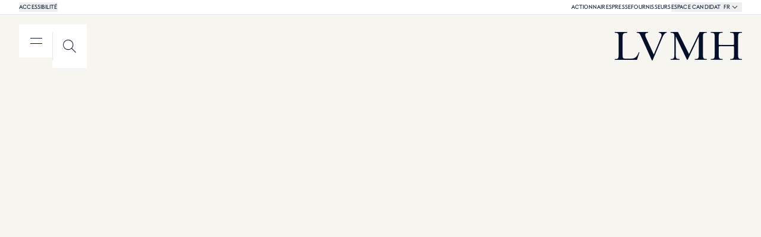

--- FILE ---
content_type: application/javascript; charset=UTF-8
request_url: https://www.lvmh.com/_next/static/chunks/8504-08d70380205c1c10.js
body_size: 15744
content:
"use strict";(self.webpackChunk_N_E=self.webpackChunk_N_E||[]).push([[8504],{29998:function(e,t,n){n.r(t);var r,a,l=n(94746);function i(){return(i=Object.assign?Object.assign.bind():function(e){for(var t=1;t<arguments.length;t++){var n=arguments[t];for(var r in n)({}).hasOwnProperty.call(n,r)&&(e[r]=n[r])}return e}).apply(null,arguments)}t.default=function(e){return l.createElement("svg",i({viewBox:"0 0 24 24",fill:"inherit",xmlns:"http://www.w3.org/2000/svg",stroke:"inherit","aria-hidden":"true",focusable:"false"},e),r||(r=l.createElement("path",{stroke:"transparent",fill:"inherit",d:"M11.5 0h1v24h-1z"})),a||(a=l.createElement("path",{stroke:"transparent",fill:"inherit",d:"M24 11.5v1H0v-1z"})))}},31255:function(e,t,n){n.r(t);var r,a,l=n(94746);function i(){return(i=Object.assign?Object.assign.bind():function(e){for(var t=1;t<arguments.length;t++){var n=arguments[t];for(var r in n)({}).hasOwnProperty.call(n,r)&&(e[r]=n[r])}return e}).apply(null,arguments)}t.default=function(e){return l.createElement("svg",i({viewBox:"0 0 16 16",xmlns:"http://www.w3.org/2000/svg",fill:"inherit",stroke:"inherit","aria-hidden":"true",focusable:"false"},e),r||(r=l.createElement("path",{stroke:"transparent",fill:"inherit",d:"M7.5 3h1v10h-1z"})),a||(a=l.createElement("path",{stroke:"transparent",fill:"inherit",d:"M13 7.5v1H3v-1z"})))}},70695:function(e,t,n){n.r(t);var r,a=n(94746);function l(){return(l=Object.assign?Object.assign.bind():function(e){for(var t=1;t<arguments.length;t++){var n=arguments[t];for(var r in n)({}).hasOwnProperty.call(n,r)&&(e[r]=n[r])}return e}).apply(null,arguments)}t.default=function(e){return a.createElement("svg",l({viewBox:"0 0 24 24",xmlns:"http://www.w3.org/2000/svg",fill:"inherit",stroke:"inherit","aria-hidden":"true",focusable:"false"},e),r||(r=a.createElement("path",{fillRule:"evenodd",clipRule:"evenodd",d:"M11.646 22.354 1.293 12 11.646 1.646l.708.708L3.207 11.5H22v1H3.207l9.147 9.146-.708.707Z",fill:"inherit"})))}},72922:function(e,t,n){n.r(t);var r,a=n(94746);function l(){return(l=Object.assign?Object.assign.bind():function(e){for(var t=1;t<arguments.length;t++){var n=arguments[t];for(var r in n)({}).hasOwnProperty.call(n,r)&&(e[r]=n[r])}return e}).apply(null,arguments)}t.default=function(e){return a.createElement("svg",l({viewBox:"0 0 16 16",fill:"inherit",xmlns:"http://www.w3.org/2000/svg",stroke:"inherit","aria-hidden":"true",focusable:"false"},e),r||(r=a.createElement("path",{fillRule:"evenodd",clipRule:"evenodd",d:"m3.207 8.5 5.147 5.146-.707.708L1.293 8l6.354-6.354.707.708L3.207 7.5H14v1H3.207Z"})))}},70724:function(e,t,n){n.r(t);var r,a=n(94746);function l(){return(l=Object.assign?Object.assign.bind():function(e){for(var t=1;t<arguments.length;t++){var n=arguments[t];for(var r in n)({}).hasOwnProperty.call(n,r)&&(e[r]=n[r])}return e}).apply(null,arguments)}t.default=function(e){return a.createElement("svg",l({viewBox:"0 0 24 24",xmlns:"http://www.w3.org/2000/svg",fill:"inherit",stroke:"inherit","aria-hidden":"true",focusable:"false"},e),r||(r=a.createElement("path",{fillRule:"evenodd",stroke:"transparent",clipRule:"evenodd",d:"M12.354 1.646 22.707 12 12.354 22.354l-.708-.707 9.147-9.147H2v-1h18.793l-9.147-9.146.708-.708Z",fill:"inherit"})))}},32911:function(e,t,n){n.r(t);var r,a=n(94746);function l(){return(l=Object.assign?Object.assign.bind():function(e){for(var t=1;t<arguments.length;t++){var n=arguments[t];for(var r in n)({}).hasOwnProperty.call(n,r)&&(e[r]=n[r])}return e}).apply(null,arguments)}t.default=function(e){return a.createElement("svg",l({viewBox:"0 0 16 16",fill:"inherit",xmlns:"http://www.w3.org/2000/svg",stroke:"inherit","aria-hidden":"true",focusable:"false"},e),r||(r=a.createElement("path",{fillRule:"evenodd",clipRule:"evenodd",d:"M12.793 7.5 7.646 2.354l.707-.708L14.707 8l-6.354 6.354-.707-.708L12.793 8.5H2v-1h10.793Z"})))}},42229:function(e,t,n){n.r(t);var r,a=n(94746);function l(){return(l=Object.assign?Object.assign.bind():function(e){for(var t=1;t<arguments.length;t++){var n=arguments[t];for(var r in n)({}).hasOwnProperty.call(n,r)&&(e[r]=n[r])}return e}).apply(null,arguments)}t.default=function(e){return a.createElement("svg",l({width:24,height:24,fill:"inherit",xmlns:"http://www.w3.org/2000/svg",stroke:"inherit","aria-hidden":"true",focusable:"false"},e),r||(r=a.createElement("path",{fillRule:"evenodd",clipRule:"evenodd",d:"M1.293 12 11.646 1.646 22 12l-.707.707-9.147-9.146v18.793h-1V3.56L2 12.707 1.293 12Z",fill:"#030F2B"})))}},61739:function(e,t,n){n.r(t);var r,a=n(94746);function l(){return(l=Object.assign?Object.assign.bind():function(e){for(var t=1;t<arguments.length;t++){var n=arguments[t];for(var r in n)({}).hasOwnProperty.call(n,r)&&(e[r]=n[r])}return e}).apply(null,arguments)}t.default=function(e){return a.createElement("svg",l({xmlns:"http://www.w3.org/2000/svg",width:16,height:16,fill:"inherit",stroke:"inherit","aria-hidden":"true",focusable:"false"},e),r||(r=a.createElement("path",{fillRule:"evenodd",clipRule:"evenodd",d:"m5 8 5.162-5 .838.812L6.677 8 11 12.188l-.838.812L5 8Z",fill:"#inherit"})))}},12098:function(e,t,n){n.r(t);var r,a,l,i=n(94746);function o(){return(o=Object.assign?Object.assign.bind():function(e){for(var t=1;t<arguments.length;t++){var n=arguments[t];for(var r in n)({}).hasOwnProperty.call(n,r)&&(e[r]=n[r])}return e}).apply(null,arguments)}t.default=function(e){return i.createElement("svg",o({xmlns:"http://www.w3.org/2000/svg",viewBox:"0 0 24 24",fill:"inherit",stroke:"inherit","aria-hidden":"true",focusable:"false"},e),r||(r=i.createElement("path",{d:"M14 19a2 2 0 1 1-4 0",fill:"inherit"})),a||(a=i.createElement("circle",{cx:12,cy:5,r:1,fill:"inherit"})),l||(l=i.createElement("path",{d:"M6.617 10.985a5.4 5.4 0 0 1 10.767 0L18 19H6l.617-8.015ZM4 19h16",fill:"inherit"})))}},37833:function(e,t,n){n.r(t);var r,a,l=n(94746);function i(){return(i=Object.assign?Object.assign.bind():function(e){for(var t=1;t<arguments.length;t++){var n=arguments[t];for(var r in n)({}).hasOwnProperty.call(n,r)&&(e[r]=n[r])}return e}).apply(null,arguments)}t.default=function(e){return l.createElement("svg",i({xmlns:"http://www.w3.org/2000/svg",viewBox:"0 0 16 16",fill:"inherit",stroke:"inherit","aria-hidden":"true",focusable:"false"},e),r||(r=l.createElement("path",{d:"M9 12a1 1 0 1 1-2 0M7 4a1 1 0 0 1 2 0",fill:"inherit"})),a||(a=l.createElement("path",{d:"M5.322 6.494a2.685 2.685 0 0 1 5.356 0L11 11H5l.322-4.506ZM4 11h8",fill:"inherit"})))}},62118:function(e,t,n){n.r(t);var r,a=n(94746);function l(){return(l=Object.assign?Object.assign.bind():function(e){for(var t=1;t<arguments.length;t++){var n=arguments[t];for(var r in n)({}).hasOwnProperty.call(n,r)&&(e[r]=n[r])}return e}).apply(null,arguments)}t.default=function(e){return a.createElement("svg",l({viewBox:"0 0 24 24",fill:"inherit",xmlns:"http://www.w3.org/2000/svg",stroke:"inherit","aria-hidden":"true",focusable:"false"},e),r||(r=a.createElement("path",{fillRule:"evenodd",clipRule:"evenodd",d:"M22.367 6.34 10.006 19.73l-8.368-8.773.724-.69 7.632 8.002L21.633 5.66l.734.678Z"})))}},24616:function(e,t,n){n.r(t);var r,a=n(94746);function l(){return(l=Object.assign?Object.assign.bind():function(e){for(var t=1;t<arguments.length;t++){var n=arguments[t];for(var r in n)({}).hasOwnProperty.call(n,r)&&(e[r]=n[r])}return e}).apply(null,arguments)}t.default=function(e){return a.createElement("svg",l({viewBox:"0 0 16 16",fill:"inherit",xmlns:"http://www.w3.org/2000/svg",stroke:"inherit","aria-hidden":"true",focusable:"false"},e),r||(r=a.createElement("path",{fillRule:"evenodd",clipRule:"evenodd",d:"m15.034 4.34-8.361 9.058L.97 7.42l.724-.69 4.966 5.205 7.638-8.275.735.678Z"})))}},98031:function(e,t,n){n.r(t);var r,a=n(94746);function l(){return(l=Object.assign?Object.assign.bind():function(e){for(var t=1;t<arguments.length;t++){var n=arguments[t];for(var r in n)({}).hasOwnProperty.call(n,r)&&(e[r]=n[r])}return e}).apply(null,arguments)}t.default=function(e){return a.createElement("svg",l({viewBox:"0 0 24 24",xmlns:"http://www.w3.org/2000/svg",fill:"inherit",stroke:"inherit","aria-hidden":"true",focusable:"false"},e),r||(r=a.createElement("path",{fillRule:"evenodd",clipRule:"evenodd",d:"M22.354 7.354 12 17.707 1.646 7.354l.708-.708L12 16.293l9.646-9.647.707.708Z",fill:"inherit",stroke:"transparent"})))}},82373:function(e,t,n){n.r(t);var r,a=n(94746);function l(){return(l=Object.assign?Object.assign.bind():function(e){for(var t=1;t<arguments.length;t++){var n=arguments[t];for(var r in n)({}).hasOwnProperty.call(n,r)&&(e[r]=n[r])}return e}).apply(null,arguments)}t.default=function(e){return a.createElement("svg",l({viewBox:"0 0 16 16",xmlns:"http://www.w3.org/2000/svg",fill:"inherit",stroke:"inherit","aria-hidden":"true",focusable:"false"},e),r||(r=a.createElement("path",{fillRule:"evenodd",clipRule:"evenodd",d:"M8 10.707 3.646 6.353l.708-.707L8 9.293l3.646-3.647.707.707L8 10.707Z",fill:"inherit",stroke:"transparent"})))}},88383:function(e,t,n){n.r(t);var r,a=n(94746);function l(){return(l=Object.assign?Object.assign.bind():function(e){for(var t=1;t<arguments.length;t++){var n=arguments[t];for(var r in n)({}).hasOwnProperty.call(n,r)&&(e[r]=n[r])}return e}).apply(null,arguments)}t.default=function(e){return a.createElement("svg",l({viewBox:"0 0 24 24",xmlns:"http://www.w3.org/2000/svg",fill:"inherit",stroke:"inherit","aria-hidden":"true",focusable:"false"},e),r||(r=a.createElement("path",{fillRule:"evenodd",clipRule:"evenodd",d:"M16.646 22.354 6.293 12 16.646 1.646l.707.708L7.707 12l9.646 9.646-.707.707Z",fill:"inherit",stroke:"transparent"})))}},35879:function(e,t,n){n.r(t);var r,a=n(94746);function l(){return(l=Object.assign?Object.assign.bind():function(e){for(var t=1;t<arguments.length;t++){var n=arguments[t];for(var r in n)({}).hasOwnProperty.call(n,r)&&(e[r]=n[r])}return e}).apply(null,arguments)}t.default=function(e){return a.createElement("svg",l({viewBox:"0 0 16 16",xmlns:"http://www.w3.org/2000/svg",fill:"inherit",stroke:"inherit","aria-hidden":"true",focusable:"false"},e),r||(r=a.createElement("path",{fillRule:"evenodd",clipRule:"evenodd",d:"M5.47 7.823 9.823 3.47l.707.707-3.646 3.646 3.646 3.647-.707.707L5.47 7.823Z",fill:"inherit",stroke:"transparent"})))}},42868:function(e,t,n){n.r(t);var r,a=n(94746);function l(){return(l=Object.assign?Object.assign.bind():function(e){for(var t=1;t<arguments.length;t++){var n=arguments[t];for(var r in n)({}).hasOwnProperty.call(n,r)&&(e[r]=n[r])}return e}).apply(null,arguments)}t.default=function(e){return a.createElement("svg",l({viewBox:"0 0 24 24",xmlns:"http://www.w3.org/2000/svg",fill:"inherit",stroke:"inherit","aria-hidden":"true",focusable:"false"},e),r||(r=a.createElement("path",{fillRule:"evenodd",clipRule:"evenodd",d:"M7.354 1.646 17.707 12 7.354 22.354l-.708-.707L16.293 12 6.646 2.354l.708-.708Z",fill:"inherit",stroke:"transparent"})))}},94018:function(e,t,n){n.r(t);var r,a=n(94746);function l(){return(l=Object.assign?Object.assign.bind():function(e){for(var t=1;t<arguments.length;t++){var n=arguments[t];for(var r in n)({}).hasOwnProperty.call(n,r)&&(e[r]=n[r])}return e}).apply(null,arguments)}t.default=function(e){return a.createElement("svg",l({viewBox:"0 0 16 16",xmlns:"http://www.w3.org/2000/svg",fill:"inherit",stroke:"inherit","aria-hidden":"true",focusable:"false"},e),r||(r=a.createElement("path",{fillRule:"evenodd",clipRule:"evenodd",d:"m10.53 7.823-4.353 4.354-.707-.707 3.646-3.647L5.47 4.177l.707-.707 4.353 4.353Z",fill:"inherit",stroke:"transparent"})))}},63724:function(e,t,n){n.r(t);var r,a=n(94746);function l(){return(l=Object.assign?Object.assign.bind():function(e){for(var t=1;t<arguments.length;t++){var n=arguments[t];for(var r in n)({}).hasOwnProperty.call(n,r)&&(e[r]=n[r])}return e}).apply(null,arguments)}t.default=function(e){return a.createElement("svg",l({viewBox:"0 0 24 24",xmlns:"http://www.w3.org/2000/svg",fill:"inherit",stroke:"inherit","aria-hidden":"true",focusable:"false"},e),r||(r=a.createElement("path",{fillRule:"evenodd",clipRule:"evenodd",d:"M1.646 16.646 12 6.293l10.354 10.353-.707.707L12 7.707l-9.646 9.646-.708-.707Z",fill:"inherit",stroke:"transparent"})))}},36234:function(e,t,n){n.r(t);var r,a=n(94746);function l(){return(l=Object.assign?Object.assign.bind():function(e){for(var t=1;t<arguments.length;t++){var n=arguments[t];for(var r in n)({}).hasOwnProperty.call(n,r)&&(e[r]=n[r])}return e}).apply(null,arguments)}t.default=function(e){return a.createElement("svg",l({viewBox:"0 0 16 16",xmlns:"http://www.w3.org/2000/svg",fill:"inherit",stroke:"inherit","aria-hidden":"true",focusable:"false"},e),r||(r=a.createElement("path",{fillRule:"evenodd",clipRule:"evenodd",d:"m8 5.293 4.354 4.354-.707.707L8 6.707l-3.646 3.647-.708-.707L8 5.293Z",fill:"inherit",stroke:"transparent"})))}},38343:function(e,t,n){n.r(t);var r,a=n(94746);function l(){return(l=Object.assign?Object.assign.bind():function(e){for(var t=1;t<arguments.length;t++){var n=arguments[t];for(var r in n)({}).hasOwnProperty.call(n,r)&&(e[r]=n[r])}return e}).apply(null,arguments)}t.default=function(e){return a.createElement("svg",l({viewBox:"0 0 24 24",fill:"inherit",xmlns:"http://www.w3.org/2000/svg",stroke:"inherit","aria-hidden":"true",focusable:"false"},e),r||(r=a.createElement("path",{fillRule:"evenodd",clipRule:"evenodd",d:"M19 12a7 7 0 1 1-14 0 7 7 0 0 1 14 0Zm1 0a8 8 0 1 1-16 0 8 8 0 0 1 16 0Zm-7.5-.207V6h-1v6.207l3.146 3.147.708-.708-2.854-2.853Z"})))}},79459:function(e,t,n){n.r(t);var r,a=n(94746);function l(){return(l=Object.assign?Object.assign.bind():function(e){for(var t=1;t<arguments.length;t++){var n=arguments[t];for(var r in n)({}).hasOwnProperty.call(n,r)&&(e[r]=n[r])}return e}).apply(null,arguments)}t.default=function(e){return a.createElement("svg",l({viewBox:"0 0 16 16",fill:"inherit",xmlns:"http://www.w3.org/2000/svg",stroke:"inherit","aria-hidden":"true",focusable:"false"},e),r||(r=a.createElement("path",{fillRule:"evenodd",clipRule:"evenodd",d:"M12.5 8a4.5 4.5 0 1 1-9 0 4.5 4.5 0 0 1 9 0Zm1 0a5.5 5.5 0 1 1-11 0 5.5 5.5 0 0 1 11 0Zm-5-.207V4.5h-1v3.707l2.146 2.147.708-.708L8.5 7.793Z"})))}},42534:function(e,t,n){n.r(t);var r,a=n(94746);function l(){return(l=Object.assign?Object.assign.bind():function(e){for(var t=1;t<arguments.length;t++){var n=arguments[t];for(var r in n)({}).hasOwnProperty.call(n,r)&&(e[r]=n[r])}return e}).apply(null,arguments)}t.default=function(e){return a.createElement("svg",l({viewBox:"0 0 24 24",xmlns:"http://www.w3.org/2000/svg",fill:"inherit",stroke:"inherit","aria-hidden":"true",focusable:"false"},e),r||(r=a.createElement("path",{fillRule:"evenodd",clipRule:"evenodd",d:"m12 12.707 9.646 9.647.708-.707L12.707 12l9.647-9.646-.707-.708L12 11.293 2.354 1.646l-.708.708L11.293 12l-9.647 9.646.708.708L12 12.707Z",stroke:"transparent",fill:"inherit"})))}},20222:function(e,t,n){n.r(t);var r,a=n(94746);function l(){return(l=Object.assign?Object.assign.bind():function(e){for(var t=1;t<arguments.length;t++){var n=arguments[t];for(var r in n)({}).hasOwnProperty.call(n,r)&&(e[r]=n[r])}return e}).apply(null,arguments)}t.default=function(e){return a.createElement("svg",l({viewBox:"0 0 16 16",xmlns:"http://www.w3.org/2000/svg",fill:"inherit",stroke:"inherit","aria-hidden":"true",focusable:"false"},e),r||(r=a.createElement("path",{fillRule:"evenodd",clipRule:"evenodd",d:"m8.707 8 4.647-4.646-.707-.708L8 7.293 3.354 2.647l-.708.707L7.293 8l-4.647 4.646.708.708L8 8.707l4.646 4.647.708-.707L8.707 8Z",fill:"inherit"})))}},33025:function(e,t,n){n.r(t);var r,a,l=n(94746);function i(){return(i=Object.assign?Object.assign.bind():function(e){for(var t=1;t<arguments.length;t++){var n=arguments[t];for(var r in n)({}).hasOwnProperty.call(n,r)&&(e[r]=n[r])}return e}).apply(null,arguments)}t.default=function(e){return l.createElement("svg",i({viewBox:"0 0 24 24",fill:"inherit",xmlns:"http://www.w3.org/2000/svg",stroke:"inherit","aria-hidden":"true",focusable:"false"},e),r||(r=l.createElement("path",{stroke:"#030F2B",d:"M8.5 6.5h10v14h-10z"})),a||(a=l.createElement("path",{d:"M17 4H6v15",stroke:"#030F2B"})))}},41260:function(e,t,n){n.r(t);var r,a,l=n(94746);function i(){return(i=Object.assign?Object.assign.bind():function(e){for(var t=1;t<arguments.length;t++){var n=arguments[t];for(var r in n)({}).hasOwnProperty.call(n,r)&&(e[r]=n[r])}return e}).apply(null,arguments)}t.default=function(e){return l.createElement("svg",i({xmlns:"http://www.w3.org/2000/svg",viewBox:"0 0 16 16",fill:"inherit",stroke:"inherit","aria-hidden":"true",focusable:"false"},e),r||(r=l.createElement("path",{stroke:"inherit",d:"M6.5 5.5h5v8h-5z"})),a||(a=l.createElement("path",{d:"M10 3H4v9",stroke:"inherit"})))}},68492:function(e,t,n){n.r(t);var r,a=n(94746);function l(){return(l=Object.assign?Object.assign.bind():function(e){for(var t=1;t<arguments.length;t++){var n=arguments[t];for(var r in n)({}).hasOwnProperty.call(n,r)&&(e[r]=n[r])}return e}).apply(null,arguments)}t.default=function(e){return a.createElement("svg",l({viewBox:"0 0 24 24",fill:"inherit",xmlns:"http://www.w3.org/2000/svg",stroke:"inherit","aria-hidden":"true",focusable:"false"},e),r||(r=a.createElement("path",{d:"M6 8h12l-1.4 12H7.4L6 8ZM4 8h16M10 11v6M14 11v6M9 7a3 3 0 1 1 6 0",stroke:"inherit"})))}},89186:function(e,t,n){n.r(t);var r,a=n(94746);function l(){return(l=Object.assign?Object.assign.bind():function(e){for(var t=1;t<arguments.length;t++){var n=arguments[t];for(var r in n)({}).hasOwnProperty.call(n,r)&&(e[r]=n[r])}return e}).apply(null,arguments)}t.default=function(e){return a.createElement("svg",l({viewBox:"0 0 16 16",fill:"inherit",xmlns:"http://www.w3.org/2000/svg",stroke:"inherit","aria-hidden":"true",focusable:"false"},e),r||(r=a.createElement("path",{d:"M3.5 5h9l-1.05 9h-6.9L3.5 5ZM2 5h12M6.5 3.5a1.5 1.5 0 1 1 3 0",stroke:"inherit"})))}},79484:function(e,t,n){n.r(t);var r,a=n(94746);function l(){return(l=Object.assign?Object.assign.bind():function(e){for(var t=1;t<arguments.length;t++){var n=arguments[t];for(var r in n)({}).hasOwnProperty.call(n,r)&&(e[r]=n[r])}return e}).apply(null,arguments)}t.default=function(e){return a.createElement("svg",l({width:24,height:24,fill:"inherit",xmlns:"http://www.w3.org/2000/svg",stroke:"inherit","aria-hidden":"true",focusable:"false"},e),r||(r=a.createElement("path",{fillRule:"evenodd",clipRule:"evenodd",d:"M7.47 11.302 12 15.815l4.53-4.513-.66-.658-3.404 3.391V4h-.933v10.036l-3.403-3.39-.66.657Zm-1.537.793H5V20h14v-7.904h-.934v6.975H5.933v-6.975Z",fill:"inherit"})))}},45266:function(e,t,n){n.r(t);var r,a,l=n(94746);function i(){return(i=Object.assign?Object.assign.bind():function(e){for(var t=1;t<arguments.length;t++){var n=arguments[t];for(var r in n)({}).hasOwnProperty.call(n,r)&&(e[r]=n[r])}return e}).apply(null,arguments)}t.default=function(e){return l.createElement("svg",i({width:16,height:16,fill:"inherit",xmlns:"http://www.w3.org/2000/svg",stroke:"inherit","aria-hidden":"true",focusable:"false"},e),r||(r=l.createElement("path",{fillRule:"evenodd",clipRule:"evenodd",d:"M3 9h.91v4.077h8.18V9H13v5H3V9Z",fill:"currentColor"})),a||(a=l.createElement("path",{d:"M5.5 7.5 8 10m0 0 2.5-2.5M8 10V3",stroke:"currentColor"})))}},2958:function(e,t,n){n.r(t);var r,a=n(94746);function l(){return(l=Object.assign?Object.assign.bind():function(e){for(var t=1;t<arguments.length;t++){var n=arguments[t];for(var r in n)({}).hasOwnProperty.call(n,r)&&(e[r]=n[r])}return e}).apply(null,arguments)}t.default=function(e){return a.createElement("svg",l({xmlns:"http://www.w3.org/2000/svg",width:24,height:24,fill:"inherit",stroke:"inherit","aria-hidden":"true",focusable:"false"},e),r||(r=a.createElement("path",{fillRule:"evenodd",clipRule:"evenodd",d:"M21 12a9 9 0 1 1-18 0 9 9 0 0 1 18 0Zm1 0c0 5.523-4.477 10-10 10S2 17.523 2 12 6.477 2 12 2s10 4.477 10 10Zm-10.5 4v1h1v-1h-1Zm0-9v7h1V7h-1Z",fill:"inherit"})))}},2972:function(e,t,n){n.r(t);var r,a=n(94746);function l(){return(l=Object.assign?Object.assign.bind():function(e){for(var t=1;t<arguments.length;t++){var n=arguments[t];for(var r in n)({}).hasOwnProperty.call(n,r)&&(e[r]=n[r])}return e}).apply(null,arguments)}t.default=function(e){return a.createElement("svg",l({viewBox:"0 0 24 24",xmlns:"http://www.w3.org/2000/svg",fill:"inherit",stroke:"inherit","aria-hidden":"true",focusable:"false"},e),r||(r=a.createElement("path",{fillRule:"evenodd",clipRule:"evenodd",d:"M17.793 5.5H4.5v-1h15v15h-1V6.207L5.354 19.354l-.708-.708L17.793 5.5Z",fill:"inherit",stroke:"transparent"})))}},53210:function(e,t,n){n.r(t);var r,a=n(94746);function l(){return(l=Object.assign?Object.assign.bind():function(e){for(var t=1;t<arguments.length;t++){var n=arguments[t];for(var r in n)({}).hasOwnProperty.call(n,r)&&(e[r]=n[r])}return e}).apply(null,arguments)}t.default=function(e){return a.createElement("svg",l({viewBox:"0 0 16 16",xmlns:"http://www.w3.org/2000/svg",fill:"inherit",stroke:"inherit","aria-hidden":"true",focusable:"false"},e),r||(r=a.createElement("path",{fillRule:"evenodd",clipRule:"evenodd",d:"M11.46 3.833H3.334v-1h9.833v9.833h-1V4.54l-8.48 8.48-.707-.707 8.48-8.48Z",fill:"inherit",stroke:"transparent"})))}},43923:function(e,t,n){n.r(t);var r,a=n(94746);function l(){return(l=Object.assign?Object.assign.bind():function(e){for(var t=1;t<arguments.length;t++){var n=arguments[t];for(var r in n)({}).hasOwnProperty.call(n,r)&&(e[r]=n[r])}return e}).apply(null,arguments)}t.default=function(e){return a.createElement("svg",l({viewBox:"0 0 24 24",xmlns:"http://www.w3.org/2000/svg",fill:"inherit",stroke:"inherit","aria-hidden":"true",focusable:"false"},e),r||(r=a.createElement("path",{stroke:"transparent",d:"M24 12.073c0-6.627-5.373-12-12-12s-12 5.373-12 12c0 5.99 4.388 10.954 10.125 11.854v-8.385H7.078v-3.469h3.047V9.43c0-3.007 1.792-4.668 4.533-4.668 1.312 0 2.686.234 2.686.234v2.953h-1.513c-1.491 0-1.956.925-1.956 1.875v2.25h3.328l-.532 3.47h-2.796v8.384C19.612 23.027 24 18.063 24 12.073z",fill:"inherit"})))}},73454:function(e,t,n){n.r(t);var r,a=n(94746);function l(){return(l=Object.assign?Object.assign.bind():function(e){for(var t=1;t<arguments.length;t++){var n=arguments[t];for(var r in n)({}).hasOwnProperty.call(n,r)&&(e[r]=n[r])}return e}).apply(null,arguments)}t.default=function(e){return a.createElement("svg",l({viewBox:"0 0 24 24",fill:"inherit",xmlns:"http://www.w3.org/2000/svg",stroke:"inherit","aria-hidden":"true",focusable:"false"},e),r||(r=a.createElement("path",{d:"M12.463 3.813 12 2.666l-.463 1.147-2.222 5.492-5.91.415-1.233.087.947.795 4.537 3.81-1.431 5.748-.299 1.2 1.049-.655L12 17.568l5.025 3.137 1.049.655-.299-1.2-1.431-5.749 4.537-3.81.947-.794-1.233-.087-5.91-.415-2.222-5.492Z",stroke:"inherit"})))}},85357:function(e,t,n){n.r(t);var r,a=n(94746);function l(){return(l=Object.assign?Object.assign.bind():function(e){for(var t=1;t<arguments.length;t++){var n=arguments[t];for(var r in n)({}).hasOwnProperty.call(n,r)&&(e[r]=n[r])}return e}).apply(null,arguments)}t.default=function(e){return a.createElement("svg",l({viewBox:"0 0 16 16",fill:"inherit",xmlns:"http://www.w3.org/2000/svg",stroke:"inherit","aria-hidden":"true",focusable:"false"},e),r||(r=a.createElement("path",{d:"M8.464 3.313 8 2.166l-.464 1.147-1.181 2.922-3.145.221-1.234.087.947.795 2.415 2.027-.762 3.06-.299 1.199 1.049-.655L8 11.3l2.674 1.67 1.049.655-.299-1.2-.761-3.059 2.414-2.027.947-.795-1.234-.087-3.145-.22-1.181-2.923Z",stroke:"inherit"})))}},93314:function(e,t,n){n.r(t);var r,a,l,i,o=n(94746);function c(){return(c=Object.assign?Object.assign.bind():function(e){for(var t=1;t<arguments.length;t++){var n=arguments[t];for(var r in n)({}).hasOwnProperty.call(n,r)&&(e[r]=n[r])}return e}).apply(null,arguments)}t.default=function(e){return o.createElement("svg",c({width:24,height:24,stroke:"inherit",xmlns:"http://www.w3.org/2000/svg",fill:"inherit","aria-hidden":"true",focusable:"false"},e),r||(r=o.createElement("path",{d:"M10.6 16.4H19",fill:"none",stroke:"inherit",strokeWidth:1.4})),a||(a=o.createElement("path",{d:"M5 16.4h2.8M5 8h7M14.8 8H19",stroke:"inherit",strokeWidth:1.4})),l||(l=o.createElement("circle",{cx:13.4,cy:8,r:2.1,stroke:"inherit",fill:"transparent",strokeWidth:1.4})),i||(i=o.createElement("circle",{cx:9.2,cy:16.4,r:2.1,stroke:"inherit",fill:"transparent",strokeWidth:1.4})))}},61909:function(e,t,n){n.r(t);var r,a,l,i=n(94746);function o(){return(o=Object.assign?Object.assign.bind():function(e){for(var t=1;t<arguments.length;t++){var n=arguments[t];for(var r in n)({}).hasOwnProperty.call(n,r)&&(e[r]=n[r])}return e}).apply(null,arguments)}t.default=function(e){return i.createElement("svg",o({viewBox:"0 0 16 16",stroke:"inherit",fill:"inherit",xmlns:"http://www.w3.org/2000/svg","aria-hidden":"true",focusable:"false"},e),r||(r=i.createElement("path",{d:"M7 11h6M3 11h2M3 5h5M10 5h3",stroke:"inherit"})),a||(a=i.createElement("circle",{cx:9,cy:5,r:1.5,stroke:"inherit"})),l||(l=i.createElement("circle",{cx:6,cy:11,r:1.5,stroke:"inherit"})))}},76932:function(e,t,n){n.r(t);var r,a=n(94746);function l(){return(l=Object.assign?Object.assign.bind():function(e){for(var t=1;t<arguments.length;t++){var n=arguments[t];for(var r in n)({}).hasOwnProperty.call(n,r)&&(e[r]=n[r])}return e}).apply(null,arguments)}t.default=function(e){return a.createElement("svg",l({xmlns:"http://www.w3.org/2000/svg",viewBox:"0 0 24 24",fill:"inherit",stroke:"inherit","aria-hidden":"true",focusable:"false"},e),r||(r=a.createElement("path",{stroke:"inherit",d:"M6.5 4.5h4v6h-4zM6.5 13.5h4v6h-4zM13.5 4.5h4v6h-4zM13.5 13.5h4v6h-4z"})))}},83429:function(e,t,n){n.r(t);var r,a=n(94746);function l(){return(l=Object.assign?Object.assign.bind():function(e){for(var t=1;t<arguments.length;t++){var n=arguments[t];for(var r in n)({}).hasOwnProperty.call(n,r)&&(e[r]=n[r])}return e}).apply(null,arguments)}t.default=function(e){return a.createElement("svg",l({viewBox:"0 0 24 24",fill:"inherit",xmlns:"http://www.w3.org/2000/svg",stroke:"inherit","aria-hidden":"true",focusable:"false"},e),r||(r=a.createElement("path",{d:"M11.566 21.563v-8.762c.255.023.5.035.758.035 1.223 0 2.374-.32 3.35-.893v9.618c0 .822-.195 1.429-.575 1.834-.378.403-.88.605-1.49.605-.6 0-1.078-.202-1.469-.618-.378-.403-.574-1.01-.574-1.819ZM11.59.566c2.545-.893 5.442-.845 7.62.987.404.369.866.833 1.05 1.38.22.692-.77-.073-.906-.167-.71-.453-1.418-.833-2.212-1.094C12.861.387 8.812 2.709 6.295 6.315c-1.052 1.594-1.737 3.272-2.3 5.117-.06.202-.109.465-.22.642-.112.203-.048-.546-.048-.57.084-.763.244-1.5.441-2.237C5.33 5.337 7.898 2.066 11.59.566m4.928 7.059a3.02 3.02 0 1 1-6.04 0 3.02 3.02 0 0 1 6.04 0Z",fill:"#000"})))}},27265:function(e,t,n){n.r(t);var r,a=n(94746);function l(){return(l=Object.assign?Object.assign.bind():function(e){for(var t=1;t<arguments.length;t++){var n=arguments[t];for(var r in n)({}).hasOwnProperty.call(n,r)&&(e[r]=n[r])}return e}).apply(null,arguments)}t.default=function(e){return a.createElement("svg",l({viewBox:"0 0 24 24",xmlns:"http://www.w3.org/2000/svg",fill:"inherit",stroke:"inherit","aria-hidden":"true",focusable:"false"},e),r||(r=a.createElement("path",{fillRule:"evenodd",stroke:"transparent",clipRule:"evenodd",d:"M12.007 2.163c3.206 0 3.586.014 4.847.07 1.172.052 1.804.249 2.226.413.558.215.961.478 1.378.895.422.422.68.82.896 1.378.164.422.36 1.06.412 2.227.057 1.265.07 1.645.07 4.847 0 3.206-.013 3.585-.07 4.847-.051 1.171-.248 1.804-.412 2.226a3.71 3.71 0 0 1-.896 1.378c-.421.422-.82.68-1.378.896-.422.163-1.06.36-2.226.412-1.266.056-1.646.07-4.847.07-3.206 0-3.586-.014-4.847-.07-1.172-.052-1.805-.248-2.227-.412a3.712 3.712 0 0 1-1.378-.896 3.69 3.69 0 0 1-.895-1.378c-.164-.422-.361-1.06-.413-2.226-.056-1.266-.07-1.646-.07-4.847 0-3.207.014-3.586.07-4.847.052-1.172.249-1.805.413-2.227.216-.558.478-.96.895-1.378.422-.422.82-.68 1.378-.895.422-.164 1.06-.361 2.227-.413 1.26-.056 1.64-.07 4.847-.07Zm0-2.161c-3.258 0-3.666.014-4.945.07C5.787.13 4.91.335 4.15.63a5.857 5.857 0 0 0-2.129 1.388A5.88 5.88 0 0 0 .635 4.14C.34 4.905.133 5.777.077 7.051c-.056 1.285-.07 1.693-.07 4.951 0 3.258.014 3.666.07 4.945.056 1.275.263 2.152.558 2.911.31.792.717 1.463 1.387 2.128a5.864 5.864 0 0 0 2.124 1.383c.764.296 1.636.502 2.91.558 1.28.056 1.688.07 4.946.07s3.666-.014 4.946-.07c1.274-.056 2.151-.262 2.91-.558a5.863 5.863 0 0 0 2.124-1.383 5.863 5.863 0 0 0 1.383-2.123c.295-.764.501-1.636.558-2.911.056-1.28.07-1.688.07-4.945 0-3.258-.014-3.666-.07-4.946-.057-1.275-.263-2.151-.558-2.91a5.62 5.62 0 0 0-1.374-2.133A5.865 5.865 0 0 0 19.868.635c-.764-.296-1.636-.502-2.911-.558-1.285-.061-1.692-.075-4.95-.075Zm0 5.836a6.166 6.166 0 0 0-6.164 6.164 6.166 6.166 0 0 0 6.164 6.164 6.166 6.166 0 0 0 6.164-6.164 6.166 6.166 0 0 0-6.164-6.164Zm0 10.162a3.999 3.999 0 1 1 .001-7.998A3.999 3.999 0 0 1 12.007 16Zm6.408-8.967a1.44 1.44 0 1 0-.001-2.879 1.44 1.44 0 0 0 0 2.88Z",fill:"inherit"})))}},38554:function(e,t,n){n.r(t);var r,a,l=n(94746);function i(){return(i=Object.assign?Object.assign.bind():function(e){for(var t=1;t<arguments.length;t++){var n=arguments[t];for(var r in n)({}).hasOwnProperty.call(n,r)&&(e[r]=n[r])}return e}).apply(null,arguments)}t.default=function(e){return l.createElement("svg",i({viewBox:"0 0 24 24",xmlns:"http://www.w3.org/2000/svg",fill:"inherit",stroke:"inherit","aria-hidden":"true",focusable:"false"},e),r||(r=l.createElement("path",{d:"M12 0C5.372 0 0 5.372 0 12s5.372 12 12 12 12-5.372 12-12S18.628 0 12 0Zm6.286 15.3c-1.681 1.935-5.44 4.291-6.294 4.651-.855.36-.73-.229-.694-.431l.114-.686c.027-.205.055-.522-.026-.724-.09-.223-.445-.34-.706-.396-3.85-.508-6.7-3.2-6.7-6.414 0-3.585 3.594-6.5 8.011-6.5s8.01 2.916 8.01 6.5c0 1.435-.556 2.727-1.717 4h.002Z",fill:"inherit"})),a||(a=l.createElement("path",{d:"M10.367 9.568H9.8a.153.153 0 0 0-.153.153v3.496c0 .085.069.153.153.153h.568a.153.153 0 0 0 .153-.153V9.721a.153.153 0 0 0-.153-.153ZM9.013 12.498h-1.53V9.723a.154.154 0 0 0-.153-.153h-.568a.153.153 0 0 0-.153.153V13.22c0 .085.068.153.153.153h2.25a.153.153 0 0 0 .154-.153v-.569a.154.154 0 0 0-.153-.153ZM14.235 9.568h-.569a.153.153 0 0 0-.153.153v2.077l-1.6-2.16-.011-.016H11.9l-.01-.01-.002-.002-.008-.007c-.002 0-.003-.002-.005-.003a.03.03 0 0 0-.008-.005c-.002-.001-.003-.003-.005-.003l-.008-.005-.004-.002-.01-.004-.005-.001-.009-.003-.005-.002-.009-.002h-.007l-.008-.002h-.578a.153.153 0 0 0-.153.153v3.497c0 .085.068.153.153.153h.568a.153.153 0 0 0 .153-.153v-2.076l1.602 2.163a.148.148 0 0 0 .04.04c.004.002.007.003.01.006l.005.002.008.004.007.003.005.001a.054.054 0 0 0 .01.003h.002a.174.174 0 0 0 .04.005h.565a.153.153 0 0 0 .153-.153V9.723a.153.153 0 0 0-.153-.153v-.002ZM17.338 9.568h-2.25a.153.153 0 0 0-.154.153V13.218c0 .085.068.153.153.153h2.25a.153.153 0 0 0 .154-.153v-.569a.154.154 0 0 0-.153-.153h-1.53v-.59h1.53a.153.153 0 0 0 .153-.153v-.568a.154.154 0 0 0-.153-.153h-1.53v-.59h1.53a.153.153 0 0 0 .153-.153v-.568a.154.154 0 0 0-.153-.153Z",fill:"inherit"})))}},77180:function(e,t,n){n.r(t);var r,a=n(94746);function l(){return(l=Object.assign?Object.assign.bind():function(e){for(var t=1;t<arguments.length;t++){var n=arguments[t];for(var r in n)({}).hasOwnProperty.call(n,r)&&(e[r]=n[r])}return e}).apply(null,arguments)}t.default=function(e){return a.createElement("svg",l({viewBox:"0 0 24 24",stroke:"inherit",xmlns:"http://www.w3.org/2000/svg",fill:"inherit","aria-hidden":"true",focusable:"false"},e),r||(r=a.createElement("path",{d:"M22.223 0H1.772C.792 0 0 .773 0 1.73v20.536C0 23.222.792 24 1.772 24h20.451c.98 0 1.777-.778 1.777-1.73V1.73C24 .773 23.203 0 22.223 0ZM7.12 20.452H3.558V8.995H7.12v11.457ZM5.34 7.434a2.064 2.064 0 1 1 0-4.125 2.063 2.063 0 0 1 0 4.125Zm15.112 13.018h-3.558v-5.57c0-1.326-.024-3.037-1.852-3.037-1.851 0-2.133 1.449-2.133 2.944v5.663H9.356V8.995h3.413v1.566h.047c.473-.9 1.636-1.852 3.365-1.852 3.605 0 4.27 2.372 4.27 5.457v6.286Z",fill:"inherit"})))}},38965:function(e,t,n){n.r(t);var r,a=n(94746);function l(){return(l=Object.assign?Object.assign.bind():function(e){for(var t=1;t<arguments.length;t++){var n=arguments[t];for(var r in n)({}).hasOwnProperty.call(n,r)&&(e[r]=n[r])}return e}).apply(null,arguments)}t.default=function(e){return a.createElement("svg",l({viewBox:"0 0 24 24",fill:"inherit",stroke:"inherit",xmlns:"http://www.w3.org/2000/svg","aria-hidden":"true",focusable:"false"},e),r||(r=a.createElement("path",{d:"M8 17h12M5.333 17H4m4-5h12M5.333 12H4m4-5h12M5.333 7H4",stroke:"inherit"})))}},42676:function(e,t,n){n.r(t);var r,a=n(94746);function l(){return(l=Object.assign?Object.assign.bind():function(e){for(var t=1;t<arguments.length;t++){var n=arguments[t];for(var r in n)({}).hasOwnProperty.call(n,r)&&(e[r]=n[r])}return e}).apply(null,arguments)}t.default=function(e){return a.createElement("svg",l({viewBox:"0 0 16 16",fill:"inherit",stroke:"inherit",xmlns:"http://www.w3.org/2000/svg","aria-hidden":"true",focusable:"false"},e),r||(r=a.createElement("path",{d:"M6 11h7m-9 0H3m3-3h7M4 8H3m3-3h7M4 5H3",stroke:"inherit"})))}},90223:function(e,t,n){n.r(t);var r,a,l=n(94746);function i(){return(i=Object.assign?Object.assign.bind():function(e){for(var t=1;t<arguments.length;t++){var n=arguments[t];for(var r in n)({}).hasOwnProperty.call(n,r)&&(e[r]=n[r])}return e}).apply(null,arguments)}t.default=function(e){return l.createElement("svg",i({xmlns:"http://www.w3.org/2000/svg",fill:"inherit",viewBox:"0 0 24 24",stroke:"inherit","aria-hidden":"true",focusable:"false"},e),r||(r=l.createElement("circle",{cx:12,cy:12,r:10})),a||(a=l.createElement("path",{fill:"currentColor",d:"M4 12a8 8 0 0 1 8-8V0C5.373 0 0 5.373 0 12h4zm2 5.291A7.962 7.962 0 0 1 4 12H0c0 3.042 1.135 5.824 3 7.938l3-2.647z"})))}},11141:function(e,t,n){n.r(t);var r,a,l=n(94746);function i(){return(i=Object.assign?Object.assign.bind():function(e){for(var t=1;t<arguments.length;t++){var n=arguments[t];for(var r in n)({}).hasOwnProperty.call(n,r)&&(e[r]=n[r])}return e}).apply(null,arguments)}t.default=function(e){return l.createElement("svg",i({xmlns:"http://www.w3.org/2000/svg",fill:"inherit",viewBox:"0 0 24 24",stroke:"inherit","aria-hidden":"true",focusable:"false"},e),r||(r=l.createElement("circle",{cx:12,cy:12,r:10,stroke:"rgba(255,255,255,.25)",strokeWidth:4})),a||(a=l.createElement("path",{fill:"#FFF",d:"M4 12a8 8 0 0 1 8-8V0C5.373 0 0 5.373 0 12h4zm2 5.291A7.962 7.962 0 0 1 4 12H0c0 3.042 1.135 5.824 3 7.938l3-2.647z"})))}},80966:function(e,t,n){n.r(t);var r,a=n(94746);function l(){return(l=Object.assign?Object.assign.bind():function(e){for(var t=1;t<arguments.length;t++){var n=arguments[t];for(var r in n)({}).hasOwnProperty.call(n,r)&&(e[r]=n[r])}return e}).apply(null,arguments)}t.default=function(e){return a.createElement("svg",l({viewBox:"0 0 24 24",xmlns:"http://www.w3.org/2000/svg",fill:"inherit",stroke:"inherit","aria-hidden":"true",focusable:"false"},e),r||(r=a.createElement("path",{fillRule:"evenodd",clipRule:"evenodd",d:"M4 2.5h-.5v19h13V17h-1v3.5h-11v-17h11V7h1V2.5H4Zm16.354 9.146-3-3-.708.708 2.147 2.146H10v1h8.793l-2.147 2.146.708.708 3-3 .353-.354-.353-.354Z",fill:"inherit",stroke:"transparent"})))}},51605:function(e,t,n){n.r(t);var r,a=n(94746);function l(){return(l=Object.assign?Object.assign.bind():function(e){for(var t=1;t<arguments.length;t++){var n=arguments[t];for(var r in n)({}).hasOwnProperty.call(n,r)&&(e[r]=n[r])}return e}).apply(null,arguments)}t.default=function(e){return a.createElement("svg",l({viewBox:"0 0 16 16",fill:"inherit",xmlns:"http://www.w3.org/2000/svg",stroke:"inherit","aria-hidden":"true",focusable:"false"},e),r||(r=a.createElement("path",{d:"M11 4.667V2H3v12h8v-2.667M7 8h7m0 0-2.1-2M14 8l-2.1 2",stroke:"inherit"})))}},93795:function(e,t,n){n.r(t);var r,a=n(94746);function l(){return(l=Object.assign?Object.assign.bind():function(e){for(var t=1;t<arguments.length;t++){var n=arguments[t];for(var r in n)({}).hasOwnProperty.call(n,r)&&(e[r]=n[r])}return e}).apply(null,arguments)}t.default=function(e){return a.createElement("svg",l({viewBox:"0 0 24 24",xmlns:"http://www.w3.org/2000/svg",fill:"inherit",stroke:"inherit","aria-hidden":"true",focusable:"false"},e),r||(r=a.createElement("path",{fillRule:"evenodd",clipRule:"evenodd",d:"M2 8h20V7H2v1Zm0 9h20v-1H2v1Z",fill:"inherit"})))}},28610:function(e,t,n){n.r(t);var r,a=n(94746);function l(){return(l=Object.assign?Object.assign.bind():function(e){for(var t=1;t<arguments.length;t++){var n=arguments[t];for(var r in n)({}).hasOwnProperty.call(n,r)&&(e[r]=n[r])}return e}).apply(null,arguments)}t.default=function(e){return a.createElement("svg",l({viewBox:"0 0 16 16",xmlns:"http://www.w3.org/2000/svg",fill:"inherit",stroke:"inherit","aria-hidden":"true",focusable:"false"},e),r||(r=a.createElement("path",{fillRule:"evenodd",clipRule:"evenodd",d:"M2 6h12V5H2v1Zm0 5h12v-1H2v1Z",fill:"inherit"})))}},76744:function(e,t,n){n.r(t);var r,a=n(94746);function l(){return(l=Object.assign?Object.assign.bind():function(e){for(var t=1;t<arguments.length;t++){var n=arguments[t];for(var r in n)({}).hasOwnProperty.call(n,r)&&(e[r]=n[r])}return e}).apply(null,arguments)}t.default=function(e){return a.createElement("svg",l({viewBox:"0 0 16 16",stroke:"inherit",xmlns:"http://www.w3.org/2000/svg",fill:"inherit","aria-hidden":"true",focusable:"false"},e),r||(r=a.createElement("path",{fillRule:"evenodd",clipRule:"evenodd",d:"M.833 3.5h14.334v11H.833v-11Zm1.86 1L8 9.01l5.306-4.51H2.694Zm11.474.581L8 10.323 1.833 5.08V13.5h12.334V5.081Z",fill:"inherit"})))}},21366:function(e,t,n){n.r(t);var r,a=n(94746);function l(){return(l=Object.assign?Object.assign.bind():function(e){for(var t=1;t<arguments.length;t++){var n=arguments[t];for(var r in n)({}).hasOwnProperty.call(n,r)&&(e[r]=n[r])}return e}).apply(null,arguments)}t.default=function(e){return a.createElement("svg",l({viewBox:"0 0 16 16",xmlns:"http://www.w3.org/2000/svg",fill:"inherit",stroke:"inherit","aria-hidden":"true",focusable:"false"},e),r||(r=a.createElement("path",{fillRule:"evenodd",stroke:"transparent",clipRule:"evenodd",d:"M.833 3.5h14.334v11H.833v-11Zm1.86 1L8 9.01l5.307-4.51H2.694Zm11.474.581L8 10.323 1.833 5.08V13.5h12.334V5.081Z",fill:"inherit"})))}},73175:function(e,t,n){n.r(t);var r,a=n(94746);function l(){return(l=Object.assign?Object.assign.bind():function(e){for(var t=1;t<arguments.length;t++){var n=arguments[t];for(var r in n)({}).hasOwnProperty.call(n,r)&&(e[r]=n[r])}return e}).apply(null,arguments)}t.default=function(e){return a.createElement("svg",l({viewBox:"0 0 24 24",xmlns:"http://www.w3.org/2000/svg",fill:"inherit",stroke:"inherit","aria-hidden":"true",focusable:"false"},e),r||(r=a.createElement("path",{fillRule:"evenodd",clipRule:"evenodd",d:"M24 12.5H0v-1h24v1Z",stroke:"transparent",fill:"inherit"})))}},22007:function(e,t,n){n.r(t);var r,a=n(94746);function l(){return(l=Object.assign?Object.assign.bind():function(e){for(var t=1;t<arguments.length;t++){var n=arguments[t];for(var r in n)({}).hasOwnProperty.call(n,r)&&(e[r]=n[r])}return e}).apply(null,arguments)}t.default=function(e){return a.createElement("svg",l({viewBox:"0 0 16 16",xmlns:"http://www.w3.org/2000/svg",fill:"inherit",stroke:"inherit","aria-hidden":"true",focusable:"false"},e),r||(r=a.createElement("path",{stroke:"transparent",fill:"inherit",d:"M13 7.5v1H3v-1z"})))}},44276:function(e,t,n){n.r(t);var r,a=n(94746);function l(){return(l=Object.assign?Object.assign.bind():function(e){for(var t=1;t<arguments.length;t++){var n=arguments[t];for(var r in n)({}).hasOwnProperty.call(n,r)&&(e[r]=n[r])}return e}).apply(null,arguments)}t.default=function(e){return a.createElement("svg",l({viewBox:"0 0 24 24",xmlns:"http://www.w3.org/2000/svg",fill:"inherit",stroke:"inherit","aria-hidden":"true",focusable:"false"},e),r||(r=a.createElement("path",{fillRule:"evenodd",clipRule:"evenodd",d:"M10 18V6H7v12h3Zm7 0V6h-3v12h3Z",fill:"inherit"})))}},71161:function(e,t,n){n.r(t);var r,a=n(94746);function l(){return(l=Object.assign?Object.assign.bind():function(e){for(var t=1;t<arguments.length;t++){var n=arguments[t];for(var r in n)({}).hasOwnProperty.call(n,r)&&(e[r]=n[r])}return e}).apply(null,arguments)}t.default=function(e){return a.createElement("svg",l({viewBox:"0 0 16 16",xmlns:"http://www.w3.org/2000/svg",fill:"inherit",stroke:"inherit","aria-hidden":"true",focusable:"false"},e),r||(r=a.createElement("path",{fillRule:"evenodd",clipRule:"evenodd",d:"M6 13V3H4v10h2Zm6 0V3h-2v10h2Z",fill:"inherit"})))}},52233:function(e,t,n){n.r(t);var r,a=n(94746);function l(){return(l=Object.assign?Object.assign.bind():function(e){for(var t=1;t<arguments.length;t++){var n=arguments[t];for(var r in n)({}).hasOwnProperty.call(n,r)&&(e[r]=n[r])}return e}).apply(null,arguments)}t.default=function(e){return a.createElement("svg",l({viewBox:"0 0 24 24",xmlns:"http://www.w3.org/2000/svg",fill:"inherit",stroke:"inherit","aria-hidden":"true",focusable:"false"},e),r||(r=a.createElement("path",{stroke:"transparent",d:"M13.517.988A11.12 11.12 0 0 0 7.55 22.192a8.623 8.623 0 0 1 .181-2.549c.206-.932 1.44-6.072 1.44-6.072a4.156 4.156 0 0 1-.36-1.753c0-1.651.953-2.883 2.138-2.883a1.483 1.483 0 0 1 1.492 1.677c0 1-.643 2.514-.978 3.935a1.718 1.718 0 0 0 1.75 2.137c2.11 0 3.524-2.702 3.524-5.892 0-2.446-1.62-4.278-4.605-4.278a5.276 5.276 0 0 0-5.48 5.33 3.29 3.29 0 0 0 .72 2.19.534.534 0 0 1 .18.615c-.051.205-.18.693-.231.871a.394.394 0 0 1-.567.283c-1.538-.616-2.263-2.309-2.263-4.242 0-3.165 2.65-6.953 7.952-6.953 4.22 0 7.025 3.087 7.025 6.388 0 4.345-2.42 7.612-5.996 7.612a3.18 3.18 0 0 1-2.727-1.385s-.643 2.575-.77 3.062a8.922 8.922 0 0 1-1.132 2.369c1.026.31 2.092.466 3.163.462a11.101 11.101 0 0 0 11.112-11.12A11.118 11.118 0 0 0 13.519.99l-.002-.001Z",fill:"inherit"})))}},54321:function(e,t,n){n.r(t);var r,a=n(94746);function l(){return(l=Object.assign?Object.assign.bind():function(e){for(var t=1;t<arguments.length;t++){var n=arguments[t];for(var r in n)({}).hasOwnProperty.call(n,r)&&(e[r]=n[r])}return e}).apply(null,arguments)}t.default=function(e){return a.createElement("svg",l({viewBox:"0 0 24 24",xmlns:"http://www.w3.org/2000/svg",fill:"inherit",stroke:"inherit","aria-hidden":"true",focusable:"false"},e),r||(r=a.createElement("path",{d:"M19 12 5 19V5l14 7Z",fill:"inherit"})))}},42816:function(e,t,n){n.r(t);var r,a=n(94746);function l(){return(l=Object.assign?Object.assign.bind():function(e){for(var t=1;t<arguments.length;t++){var n=arguments[t];for(var r in n)({}).hasOwnProperty.call(n,r)&&(e[r]=n[r])}return e}).apply(null,arguments)}t.default=function(e){return a.createElement("svg",l({viewBox:"0 0 16 16",xmlns:"http://www.w3.org/2000/svg",fill:"inherit",stroke:"inherit","aria-hidden":"true",focusable:"false"},e),r||(r=a.createElement("path",{d:"m12 8-8 4V4l8 4Z",fill:"inherit"})))}},99280:function(e,t,n){n.r(t);var r,a=n(94746);function l(){return(l=Object.assign?Object.assign.bind():function(e){for(var t=1;t<arguments.length;t++){var n=arguments[t];for(var r in n)({}).hasOwnProperty.call(n,r)&&(e[r]=n[r])}return e}).apply(null,arguments)}t.default=function(e){return a.createElement("svg",l({xmlns:"http://www.w3.org/2000/svg",viewBox:"0 0 40 32",fill:"inherit",stroke:"inherit","aria-hidden":"true",focusable:"false"},e),r||(r=a.createElement("path",{d:"M11.469 32C4.336 32 0 26.667 0 19.93 0 13.053 5.035 4.912 16.783 0l.28.561C8.53 4.071 3.077 11.088 3.077 17.965c0 5.193 3.357 8.982 8.811 8.982.98 0 2.378-.14 2.937-.28.42.701.56 1.403.56 2.105 0 1.965-1.12 3.228-3.916 3.228Zm22.937 0c-7.133 0-11.469-5.333-11.469-12.07 0-6.877 5.035-15.018 16.783-19.93l.28.561c-8.532 3.51-13.986 10.527-13.986 17.404 0 5.193 3.357 8.982 8.811 8.982.98 0 2.378-.14 2.937-.28.42.701.56 1.403.56 2.105 0 1.965-1.12 3.228-3.916 3.228Z",fill:"inherit"})))}},85623:function(e,t,n){n.r(t);var r,a=n(94746);function l(){return(l=Object.assign?Object.assign.bind():function(e){for(var t=1;t<arguments.length;t++){var n=arguments[t];for(var r in n)({}).hasOwnProperty.call(n,r)&&(e[r]=n[r])}return e}).apply(null,arguments)}t.default=function(e){return a.createElement("svg",l({viewBox:"0 0 24 24",fill:"inherit",stroke:"inherit","aria-hidden":"true",focusable:"false"},e),r||(r=a.createElement("g",{fill:"inherit"},a.createElement("path",{className:"RED_svg__st0",d:"M18.2 10.5v1.1c.4-.1.9.2.8-.4 0-.9 0-.9-.8-.7z"}),a.createElement("path",{className:"RED_svg__st0",d:"M21.1 0H2.9C1.3 0 0 1.3 0 2.9v18.2C0 22.7 1.3 24 2.9 24h18.2c1.6 0 2.9-1.3 2.9-2.9V2.9C24 1.3 22.7 0 21.1 0zm-.2 9.1c1.2-.3 1.1 1.7-.4 1.2 0-.6.1-1 .4-1.2zM3.7 12.9c-.1.8-.2 1.5-.7 2.1-.9-1.4-.4-3-.3-4.6H4c-.1.9-.2 1.7-.3 2.5zm1.1 2.7c-.6.1-.6-.6-.9-1.1 1.8-.1.5-4.4.9-5.9h1.3c-.5 2.1 1.3 6.5-1.3 7zm2.1-5.2h1.3c.1 1.6.7 3.2-.3 4.6-1-1.4-.7-3-1-4.6zm3.8 5.1c-.6.4-1.4.1-2.2.1.4-1.6 1.3-1.4 2.7-1.3-.2.4-.4.8-.5 1.2zm.5-1.8c-2.1.5-2.1-.5-1.2-2-2-.1-.4-1.7-.1-2.7.2-.7.9-.3 1.5-.4-.3.6-.5 1.2-.8 1.8h1.3c-.3.8-.7 1.5-1 2.3.3 0 .6 0 .8.1-.1.3-.3.9-.5.9zm4.4 1.9h-4.3c.3-1 .6-1.4 1.7-1.3v-3.8h-.8c-.4-2 1.7-1.1 2.9-1.3v1.3h-.8v3.9h1.2c.1.3.1.7.1 1.2zm6.2-1.9c.4 1.9-2.1 2.9-2.6.8.5-.1 1.2.3 1.3-.4.4-1.8-1.1-1.1-2.3-1.3v2.7h-1.3v-2.7h-1.3v-1.3h1.2v-1.1H16V9.1h.8c0-.2.1-.3.1-.5h1.2c0 .1 0 .3.1.5 1.8-.2 2.3.8 2.1 2.4 1.5.1 1.6.9 1.5 2.2z"}))))}},25642:function(e,t,n){n.r(t);var r,a=n(94746);function l(){return(l=Object.assign?Object.assign.bind():function(e){for(var t=1;t<arguments.length;t++){var n=arguments[t];for(var r in n)({}).hasOwnProperty.call(n,r)&&(e[r]=n[r])}return e}).apply(null,arguments)}t.default=function(e){return a.createElement("svg",l({viewBox:"0 0 24 24",xmlns:"http://www.w3.org/2000/svg",fill:"inherit",stroke:"inherit","aria-hidden":"true",focusable:"false"},e),r||(r=a.createElement("path",{fillRule:"evenodd",clipRule:"evenodd",d:"M9.644 2.055a7.588 7.588 0 1 0 0 15.173 7.588 7.588 0 1 0 0-15.173ZM1 9.642A8.643 8.643 0 0 1 9.644 1a8.643 8.643 0 0 1 6.422 14.425L23 22.248l-.74.752-6.947-6.835a8.612 8.612 0 0 1-5.67 2.118A8.643 8.643 0 0 1 1 9.642Z",stroke:"transparent",fill:"inherit"})))}},79207:function(e,t,n){n.r(t);var r,a=n(94746);function l(){return(l=Object.assign?Object.assign.bind():function(e){for(var t=1;t<arguments.length;t++){var n=arguments[t];for(var r in n)({}).hasOwnProperty.call(n,r)&&(e[r]=n[r])}return e}).apply(null,arguments)}t.default=function(e){return a.createElement("svg",l({viewBox:"0 0 16 16",xmlns:"http://www.w3.org/2000/svg",fill:"inherit",stroke:"inherit","aria-hidden":"true",focusable:"false"},e),r||(r=a.createElement("path",{fillRule:"evenodd",clipRule:"evenodd",d:"M11 7a4 4 0 1 1-8 0 4 4 0 0 1 8 0Zm-.836 3.871a5 5 0 1 1 .707-.707l3.483 3.482-.707.708-3.483-3.482Z",stroke:"transparent",fill:"inherit"})))}},87328:function(e,t,n){n.r(t);var r,a,l,i,o=n(94746);function c(){return(c=Object.assign?Object.assign.bind():function(e){for(var t=1;t<arguments.length;t++){var n=arguments[t];for(var r in n)({}).hasOwnProperty.call(n,r)&&(e[r]=n[r])}return e}).apply(null,arguments)}t.default=function(e){return o.createElement("svg",c({viewBox:"0 0 24 24",stroke:"inherit",fill:"inherit",xmlns:"http://www.w3.org/2000/svg","aria-hidden":"true",focusable:"false"},e),r||(r=o.createElement("circle",{cx:16.5,cy:6.5,r:3,stroke:"inherit",fill:"transparent"})),a||(a=o.createElement("circle",{cx:16.5,cy:17.5,r:3,stroke:"inherit",fill:"transparent"})),l||(l=o.createElement("circle",{cx:7.5,cy:11.5,r:3,stroke:"inherit",fill:"transparent"})),i||(i=o.createElement("path",{d:"m10 13 4 3M10 10l4-2",stroke:"inherit"})))}},8472:function(e,t,n){n.r(t);var r,a,l,i,o=n(94746);function c(){return(c=Object.assign?Object.assign.bind():function(e){for(var t=1;t<arguments.length;t++){var n=arguments[t];for(var r in n)({}).hasOwnProperty.call(n,r)&&(e[r]=n[r])}return e}).apply(null,arguments)}t.default=function(e){return o.createElement("svg",c({viewBox:"0 0 16 16",stroke:"inherit",fill:"inherit",xmlns:"http://www.w3.org/2000/svg","aria-hidden":"true",focusable:"false"},e),r||(r=o.createElement("circle",{cx:11,cy:5,r:1.5,stroke:"inherit"})),a||(a=o.createElement("circle",{cx:10,cy:11,r:1.5,stroke:"inherit"})),l||(l=o.createElement("circle",{cx:5,cy:8,r:1.5,stroke:"inherit"})),i||(i=o.createElement("path",{d:"M6 8.5 8.5 10M6 7.5l4-2",stroke:"inherit"})))}},12116:function(e,t,n){n.r(t);var r,a=n(94746);function l(){return(l=Object.assign?Object.assign.bind():function(e){for(var t=1;t<arguments.length;t++){var n=arguments[t];for(var r in n)({}).hasOwnProperty.call(n,r)&&(e[r]=n[r])}return e}).apply(null,arguments)}t.default=function(e){return a.createElement("svg",l({viewBox:"0 0 24 24",xmlns:"http://www.w3.org/2000/svg",fill:"inherit",stroke:"inherit","aria-hidden":"true",focusable:"false"},e),r||(r=a.createElement("path",{d:"M11.845 23c-1.428 0-2.38-.658-3.232-1.238-.603-.419-1.17-.816-1.84-.926a5.603 5.603 0 0 0-.963-.078c-.566 0-1.016.084-1.337.147-.204.035-.374.068-.508.068-.14 0-.316-.038-.384-.267-.06-.188-.098-.366-.135-.539-.096-.434-.176-.7-.343-.727-1.787-.266-2.856-.668-3.065-1.144-.017-.052-.037-.105-.037-.146-.012-.147.096-.267.246-.293 1.417-.23 2.69-.967 3.766-2.179.835-.941 1.242-1.851 1.279-1.95 0-.011.01-.011.01-.011.205-.412.247-.763.123-1.05-.23-.54-.99-.769-1.508-.926-.134-.035-.246-.077-.342-.11-.444-.171-1.184-.538-1.086-1.045.07-.366.566-.627.973-.627.113 0 .209.016.288.058.456.203.867.308 1.22.308.44 0 .648-.162.7-.214a28.624 28.624 0 0 0-.041-.695c-.108-1.6-.23-3.587.288-4.725 1.558-3.408 4.864-3.682 5.843-3.682L12.187 1h.06c.978 0 4.284.266 5.842 3.68.524 1.139.396 3.13.288 4.725l-.01.079c-.012.213-.028.417-.038.627.054.041.246.198.642.203.343-.01.717-.12 1.144-.308a.983.983 0 0 1 .375-.078c.15 0 .3.035.428.078h.011c.359.131.594.376.594.633.01.24-.182.606-1.097.967-.096.035-.209.079-.342.11-.509.152-1.268.392-1.51.925-.133.282-.079.643.124 1.05 0 .011.011.011.011.011.059.146 1.604 3.575 5.045 4.135.07.011.134.047.18.101a.285.285 0 0 1 .066.192c0 .051-.01.104-.037.15-.21.482-1.269.873-3.066 1.145-.166.026-.246.293-.342.727-.039.181-.084.36-.135.538-.053.173-.165.266-.357.266h-.028c-.122 0-.288-.015-.508-.057a6.485 6.485 0 0 0-1.338-.136c-.315 0-.642.027-.962.078-.664.106-1.236.508-1.84.927-.861.574-1.819 1.232-3.237 1.232h-.305Z",fill:"inherit"})))}},55289:function(e,t,n){n.r(t);var r,a=n(94746);function l(){return(l=Object.assign?Object.assign.bind():function(e){for(var t=1;t<arguments.length;t++){var n=arguments[t];for(var r in n)({}).hasOwnProperty.call(n,r)&&(e[r]=n[r])}return e}).apply(null,arguments)}t.default=function(e){return a.createElement("svg",l({viewBox:"0 0 24 24",fill:"inherit",xmlns:"http://www.w3.org/2000/svg",stroke:"inherit","aria-hidden":"true",focusable:"false"},e),r||(r=a.createElement("path",{d:"M19.385 5.133a5.552 5.552 0 0 1-.477-.275 6.686 6.686 0 0 1-1.225-1.031c-.914-1.036-1.255-2.086-1.38-2.822h.004C16.202.395 16.246 0 16.252 0h-4.16v15.938c0 .214 0 .426-.01.635 0 .026-.003.05-.004.078 0 .011 0 .023-.002.035v.01a3.478 3.478 0 0 1-.54 1.608 3.52 3.52 0 0 1-2.96 1.619 3.504 3.504 0 0 1-3.51-3.5c0-1.934 1.571-3.5 3.51-3.5.367 0 .732.057 1.08.17l.006-4.197a7.8 7.8 0 0 0-3.16.245 7.753 7.753 0 0 0-2.796 1.481 8.104 8.104 0 0 0-1.782 2.176c-.176.3-.839 1.506-.919 3.462-.05 1.11.286 2.261.447 2.737v.01c.1.28.492 1.235 1.13 2.04a8.425 8.425 0 0 0 1.802 1.685v-.01l.01.01c2.015 1.356 4.248 1.267 4.248 1.267.387-.016 1.682 0 3.153-.69 1.631-.766 2.56-1.907 2.56-1.907a7.91 7.91 0 0 0 1.395-2.296c.377-.98.502-2.156.502-2.626V8.024c.05.03.723.47.723.47s.969.616 2.48 1.016c1.084.285 2.545.345 2.545.345V5.763c-.512.055-1.551-.105-2.615-.63Z",fill:"inherit"})))}},93379:function(e,t,n){n.r(t);var r,a,l=n(94746);function i(){return(i=Object.assign?Object.assign.bind():function(e){for(var t=1;t<arguments.length;t++){var n=arguments[t];for(var r in n)({}).hasOwnProperty.call(n,r)&&(e[r]=n[r])}return e}).apply(null,arguments)}t.default=function(e){return l.createElement("svg",i({width:24,height:24,fill:"inherit",stroke:"inherit",xmlns:"http://www.w3.org/2000/svg","aria-hidden":"true",focusable:"false"},e),r||(r=l.createElement("rect",{x:1,y:3.5,width:14,height:9,rx:4.5,stroke:"inherit",fill:"transparent"})),a||(a=l.createElement("circle",{cx:5.5,cy:8,r:2.5,stroke:"inherit",fill:"transparent"})))}},51465:function(e,t,n){n.r(t);var r,a=n(94746);function l(){return(l=Object.assign?Object.assign.bind():function(e){for(var t=1;t<arguments.length;t++){var n=arguments[t];for(var r in n)({}).hasOwnProperty.call(n,r)&&(e[r]=n[r])}return e}).apply(null,arguments)}t.default=function(e){return a.createElement("svg",l({viewBox:"0 0 24 24",xmlns:"http://www.w3.org/2000/svg",fill:"inherit",stroke:"inherit","aria-hidden":"true",focusable:"false"},e),r||(r=a.createElement("path",{d:"M7.96 11.074c-.87 0-1.558-.688-1.558-1.558 0-.87.688-1.559 1.558-1.559.869 0 1.557.689 1.557 1.559s-.688 1.558-1.557 1.558Zm8.08 0c-.87 0-1.557-.688-1.557-1.558 0-.87.688-1.559 1.557-1.559.87 0 1.558.689 1.558 1.559s-.688 1.558-1.558 1.558ZM5.724 20.413l.867-.53a4.849 4.849 0 0 1 3.28-.65c.256.04.467.072.63.093.492.065.993.098 1.499.098 5.358 0 9.576-3.663 9.576-8 0-4.336-4.218-8-9.576-8-5.358 0-9.576 3.664-9.576 8 0 1.655.606 3.24 1.736 4.583.058.07.146.166.26.284a4.849 4.849 0 0 1 1.334 3.761l-.03.36Zm-.764 3.305a1.212 1.212 0 0 1-1.85-1.129l.228-2.738a2.424 2.424 0 0 0-.667-1.88 8.392 8.392 0 0 1-.367-.403C.855 15.845 0 13.72 0 11.424 0 5.667 5.373 1 12 1s12 4.667 12 10.424S18.627 21.85 12 21.85c-.618 0-1.224-.041-1.817-.12a29.048 29.048 0 0 1-.69-.1 2.425 2.425 0 0 0-1.64.324L4.96 23.718Z",fill:"inherit"})))}},37619:function(e,t,n){n.r(t);var r,a=n(94746);function l(){return(l=Object.assign?Object.assign.bind():function(e){for(var t=1;t<arguments.length;t++){var n=arguments[t];for(var r in n)({}).hasOwnProperty.call(n,r)&&(e[r]=n[r])}return e}).apply(null,arguments)}t.default=function(e){return a.createElement("svg",l({viewBox:"0 0 24 18",fill:"inherit",stroke:"inherit","aria-hidden":"true",focusable:"false"},e),r||(r=a.createElement("g",{fill:"inherit"},a.createElement("path",{className:"Weibo_svg__st0",d:"M19.5 9.3c-.5-.3-1-.5-1.5-.7-.1 0-.2-.1-.3-.1-.1 0-.1-.1-.1-.2v-.2c.1-.2.1-.3.2-.5.1-.3.2-.7.1-1.1-.1-.5-.3-.8-.7-1.1-.4-.2-.8-.3-1.3-.3-.4 0-.8 0-1.1.1-.7.1-1.4.3-2.1.5-.2.1-.4.1-.5.2h-.3c-.1 0-.2-.1-.2-.2v-.2c.1-.4.2-.7.2-1.1 0-.2 0-.5-.1-.7-.2-.6-.6-1-1.2-1.2-.3-.1-.7-.1-1-.1-.3 0-.7.1-1 .2-.5.1-1 .3-1.5.6-.3.3-.7.5-1 .7l-.9.6c-.5.4-.9.7-1.4 1.1-.3.3-.7.6-1 1-.2.3-.5.6-.8.9-.5.6-1 1.3-1.4 2-.2.4-.4.8-.5 1.2-.1.3-.2.7-.2 1v.8c0 .4.1.7.3 1.1.1.3.3.6.5.8.3.4.6.7.9 1l.9.6c.6.4 1.1.6 1.8.9.6.2 1.2.4 1.9.6.5.1.9.2 1.4.3.4 0 .7.1 1.1.1H11c.3 0 .7 0 1-.1.4 0 .8-.1 1.2-.2.4-.1.9-.2 1.3-.3.7-.2 1.4-.4 2.1-.8.5-.2 1-.5 1.5-.8.6-.4 1.2-.9 1.7-1.4.4-.4.7-.9.9-1.4.2-.5.3-1 .3-1.5 0-.4-.1-.8-.4-1.2-.3-.3-.7-.6-1.1-.9zm-2.9 3.8c-.2.5-.6 1-1 1.4-.6.6-1.4 1-2.2 1.4-.8.3-1.6.6-2.5.7-.8.1-1.6.2-2.4.1-1.2-.1-2.3-.3-3.3-.7-.6-.3-1.2-.6-1.7-1.1-.5-.4-.8-.9-1-1.5-.2-.7-.1-1.4.2-2.1.3-.6.7-1 1.2-1.5.6-.5 1.4-1 2.2-1.3.8-.2 1.6-.4 2.4-.5.5-.1.9-.1 1.4-.1h1.2c1.3.1 2.5.4 3.6.9.6.3 1.1.7 1.5 1.1.4.4.6.9.7 1.4 0 .7-.1 1.2-.3 1.8zM24 5.5c0-.3-.1-.5-.1-.8-.1-.4-.3-.9-.5-1.3-.4-.7-.9-1.4-1.5-1.9-.5-.4-1.1-.8-1.8-1C19.4.2 18.7 0 18 0h-.8c-.3 0-.6.1-.9.1-.5.1-.8.6-.7 1 .1.5.6.8 1.1.7.2 0 .4-.1.6-.1.5 0 1 0 1.5.1.8.2 1.6.7 2.2 1.3.3.3.6.7.8 1.1.2.4.3.9.3 1.3v.7c0 .3-.1.6-.2.9 0 .1-.1.3 0 .4.1.5.5.9 1.1.8.3-.1.6-.3.7-.6.2-.5.3-1 .3-1.5v-.7z"}),a.createElement("path",{className:"Weibo_svg__st0",d:"M19.1 6.7c.1.3.4.6.9.5.3 0 .4-.1.6-.3.1-.1.1-.2.1-.3.1-.2.1-.5.1-.7v-.4c-.1-.4-.2-.8-.4-1.1l-.6-.6c-.2-.2-.5-.4-.8-.5-.6-.3-1.3-.3-2-.2-.4.1-.7.5-.6.9.1.4.5.6.9.5h.4c.2 0 .5.1.7.2.5.3.8.7.8 1.2 0 .2 0 .3-.1.5-.1.1-.1.2 0 .3zM11.4 10.1c-.7-.4-1.5-.5-2.3-.5-.7.1-1.5.4-2.1.8-.6.4-1.1.8-1.4 1.4-.3.6-.4 1.3-.2 1.9.2.7.7 1.3 1.5 1.7.4.2.9.4 1.4.4h1.3c.5-.1 1-.2 1.4-.5.7-.4 1.3-.9 1.7-1.7.3-.6.4-1.3.1-2-.3-.6-.8-1.1-1.4-1.5zm-2.2 3.5c-.2.4-.5.7-1 .9-.1 0-.2 0-.3.1-.2 0-.3 0-.5-.1-.6-.2-.9-.7-.7-1.2.2-.5.5-.7 1-.9.2-.1.5-.1.7 0 .6 0 1 .6.8 1.2zm1.1-1.3c-.1.2-.4.4-.7.3-.2-.1-.3-.2-.3-.4v-.1c.1-.2.3-.3.5-.3.5-.1.6.2.5.5z"}))))}},68081:function(e,t,n){n.r(t);var r,a=n(94746);function l(){return(l=Object.assign?Object.assign.bind():function(e){for(var t=1;t<arguments.length;t++){var n=arguments[t];for(var r in n)({}).hasOwnProperty.call(n,r)&&(e[r]=n[r])}return e}).apply(null,arguments)}t.default=function(e){return a.createElement("svg",l({width:24,height:24,fill:"inherit",xmlns:"http://www.w3.org/2000/svg",stroke:"inherit","aria-hidden":"true",focusable:"false"},e),r||(r=a.createElement("path",{d:"M18.901 1h3.68l-8.04 9.319L24 23h-7.406l-5.8-7.69L4.155 23H.474l8.6-9.968L0 1h7.594l5.243 7.03L18.901 1ZM17.61 20.766h2.039L6.486 3.116H4.298l13.312 17.65Z",fill:"inherit"})))}},7925:function(e,t,n){n.r(t);var r,a=n(94746);function l(){return(l=Object.assign?Object.assign.bind():function(e){for(var t=1;t<arguments.length;t++){var n=arguments[t];for(var r in n)({}).hasOwnProperty.call(n,r)&&(e[r]=n[r])}return e}).apply(null,arguments)}t.default=function(e){return a.createElement("svg",l({viewBox:"0 0 24 24",xmlns:"http://www.w3.org/2000/svg",fill:"inherit",stroke:"inherit","aria-hidden":"true",focusable:"false"},e),r||(r=a.createElement("path",{stroke:"transparent",d:"M23.76 7.203s-.233-1.655-.955-2.382c-.914-.956-1.936-.96-2.405-1.017-3.356-.243-8.395-.243-8.395-.243h-.01s-5.039 0-8.395.243c-.469.057-1.49.061-2.405 1.017-.722.727-.951 2.382-.951 2.382S0 9.148 0 11.089v1.818c0 1.941.24 3.886.24 3.886s.233 1.655.95 2.382c.915.956 2.115.923 2.65 1.026 1.92.183 8.16.24 8.16.24s5.044-.01 8.4-.25c.469-.055 1.49-.06 2.405-1.016.722-.727.956-2.382.956-2.382s.239-1.94.239-3.886V11.09c0-1.941-.24-3.886-.24-3.886ZM9.52 15.115V8.37l6.483 3.384-6.483 3.361Z",fill:"inherit"})))}},62719:function(e,t,n){n.r(t);var r,a=n(94746);function l(){return(l=Object.assign?Object.assign.bind():function(e){for(var t=1;t<arguments.length;t++){var n=arguments[t];for(var r in n)({}).hasOwnProperty.call(n,r)&&(e[r]=n[r])}return e}).apply(null,arguments)}t.default=function(e){return a.createElement("svg",l({xmlns:"http://www.w3.org/2000/svg",width:32,height:32,fill:"inherit",viewBox:"0 0 256 256",stroke:"inherit","aria-hidden":"true",focusable:"false"},e),r||(r=a.createElement("path",{d:"M155.51 24.81a8 8 0 0 0-8.42.88L77.25 80H32a16 16 0 0 0-16 16v64a16 16 0 0 0 16 16h45.25l69.84 54.31A8 8 0 0 0 160 224V32a8 8 0 0 0-4.49-7.19ZM32 96h40v64H32Zm112 111.64-56-43.55V91.91l56-43.55Zm101.66-61.3a8 8 0 0 1-11.32 11.32L216 139.31l-18.34 18.35a8 8 0 0 1-11.32-11.32L204.69 128l-18.35-18.34a8 8 0 0 1 11.32-11.32L216 116.69l18.34-18.35a8 8 0 0 1 11.32 11.32L227.31 128Z"})))}},61119:function(e,t,n){n.r(t);var r,a=n(94746);function l(){return(l=Object.assign?Object.assign.bind():function(e){for(var t=1;t<arguments.length;t++){var n=arguments[t];for(var r in n)({}).hasOwnProperty.call(n,r)&&(e[r]=n[r])}return e}).apply(null,arguments)}t.default=function(e){return a.createElement("svg",l({xmlns:"http://www.w3.org/2000/svg",width:32,height:32,fill:"inherit",viewBox:"0 0 256 256",stroke:"inherit","aria-hidden":"true",focusable:"false"},e),r||(r=a.createElement("path",{d:"M155.51 24.81a8 8 0 0 0-8.42.88L77.25 80H32a16 16 0 0 0-16 16v64a16 16 0 0 0 16 16h45.25l69.84 54.31A8 8 0 0 0 160 224V32a8 8 0 0 0-4.49-7.19ZM32 96h40v64H32Zm112 111.64-56-43.55V91.91l56-43.55Zm54-106.08a40 40 0 0 1 0 52.88 8 8 0 0 1-12-10.58 24 24 0 0 0 0-31.72 8 8 0 0 1 12-10.58ZM248 128a79.9 79.9 0 0 1-20.37 53.34 8 8 0 0 1-11.92-10.67 64 64 0 0 0 0-85.33 8 8 0 1 1 11.92-10.67A79.83 79.83 0 0 1 248 128Z"})))}},78132:function(e,t,n){n.r(t);var r=n(57437),a=n(31353),l=n(36760),i=n.n(l),o=n(2265),c=n(41398),s=n(42586);t.default=e=>{let{wrapperId:t,label:n,srOnlyText:l,endIcon:u,icon:f,iconsClassName:d,loading:h,smallIcon:v,startIcon:g,iconOnly:p,blockAnimation:w,mobileIcon:m,spanClassName:b,preventColorTransitionImpact:x}=e,j=(0,c.yK)(),O=(0,o.useMemo)(()=>f||g||u,[u,f,g]),E=(0,s.useMessages)(),y=(0,s.useTranslations)();return(0,r.jsxs)(r.Fragment,{children:[l&&(0,r.jsxs)("span",{className:"sr-only",children:[" ","string"==typeof l&&l in E?y(l):l]}),(0,r.jsxs)("span",{id:t,className:"span-wrapper",children:[(O||h)&&(!j||!u)&&(0,r.jsx)(a.Z,{spanContainer:!0,small:v,className:i()(d,"button_icon",{"button_icon--hidden":u,"animate-spin":h}),icon:h?"loading":j&&m?m:null!=O?O:"loading"}),!l&&!h&&!p&&(0,r.jsxs)("span",{className:i()("span-text empty:!hidden",b),children:[(0,r.jsx)("span",{"aria-hidden":"true","data-text":n,className:i()("span-text__animate",{preventColorTransitionImpact:x})}),(0,r.jsx)("span",{className:"span-text__label",children:n})]}),O&&!w&&(!j||!g)&&(0,r.jsx)(a.Z,{spanContainer:!0,small:v,className:i()(d,"button_icon",{"button_icon--hidden":g,"animate-spin":h}),icon:j&&m?m:O})]})]})}},78504:function(e,t,n){var r=n(57437),a=n(27904),l=n(36760),i=n.n(l),o=n(78132),c=n(64163);let s={LEFT:"animateLeft",RIGHT:"animateRight",TOP:"animateTop",BOTTOM:"animateBottom"};t.Z=e=>{let{startIcon:t,endIcon:n,withIcons:l,size:u="M",variation:f="PRIMARY",smallIcon:d,light:h,transparent:v,iconOnly:g,colored:p="NONE",className:w,iconsClassName:m,animationDirection:b="TOP",blockAnimation:x=!1,loading:j,reverseAnimation:O,mobileIcon:E,srOnlytext:y,inDrawer:k,avoidGroupHover:M,spanClassName:_,allowGTM:L=!1,eventName:R="cta_click",linkTitle:Z,...P}=e;("TERTIARY"===f||"TERTIARY_NO_UNDERLINE"===f)&&(t&&(b="LEFT"),n&&(b="RIGHT"));let B=i()({PRIMARY:"primary_button",SECONDARY:"secondary_button",TERTIARY:"tertiary_button",TERTIARY_NO_UNDERLINE:"tertiary_button tertiary_button--no-underline",FLAT:"flat_button",LINK:"link_button",BLURRED:"blurred_button",TAG:"tag",INPUT:"input_button"}[f],{NONE:"",LIGHT:"light",GREEN:"colored_button_green",RED:"colored_button_red",BLUE:"colored_button_blue",YELLOW:"colored_button_yellow",GREY_ULTRA_LIGHT:"colored_button_greyUltraLight",GREY_BLUE:"colored_button_greyBlue"}[p],{M:"",S:"small"}[u],{light:h,withIcons:t||n||l,iconOnly_button:g,dark:"DARK_ICON"===g,"not-animated":x,[s[b]]:!x,reverseAnimation:O,inDrawer:k,avoidGroupHover:M,"bg-opacity-20 sm:bg-opacity-100":v},"bodyPreventAnimation"),N=t||n;if("link"===P.buttonComponent){let{buttonRef:e,buttonComponent:l,...c}=P;return(0,r.jsx)(a.default,{"data-text":P.children,ref:e,className:i()(w,B),...c,preventGTM:!L,linkTitle:Z,eventName:R,children:(0,r.jsx)(o.default,{icon:N,blockAnimation:x,endIcon:n,iconOnly:g,iconsClassName:m,loading:j,smallIcon:d,startIcon:t,label:P.children,srOnlyText:y,spanClassName:_})})}if("custom"===P.buttonComponent)return P.children(i()(w,B));{let{buttonComponent:e,...a}=P;return(0,r.jsx)(c.default,{...a,className:i()(w,B),type:P.type||"button",linkTitle:Z,allowGTM:L,eventName:R,children:(0,r.jsx)(o.default,{icon:N,mobileIcon:E,blockAnimation:x,endIcon:n,iconOnly:g,iconsClassName:m,loading:j,smallIcon:d,startIcon:t,label:P.children,srOnlyText:y,spanClassName:_})})}}},64163:function(e,t,n){var r=n(57437),a=n(25655),l=n(7368),i=n(2265);t.default=e=>{let{linkTitle:t,allowGTM:n=!1,onClick:o,buttonRef:c,eventName:s="cta_click",children:u,...f}=e,{getEventData:d}=(0,a.Mi)(),{getLinkTitle:h}=(0,a.MX)(),v=(0,i.useRef)(null),g=h(t),p=d(null!=g?g:void 0,c||v,s),w=(0,a.MN)(s,p,n,o),{isParentHidden:m}=(0,l.N)();return(0,r.jsx)("button",{onClick:w,ref:c||v,...m?{tabIndex:-1}:{},...f,children:u})}},27904:function(e,t,n){n.r(t);var r=n(57437),a=n(25655),l=n(7368),i=n(27648),o=n(2265);t.default=e=>{let{children:t,eventName:n="cta_click",className:c,linkTitle:s,ref:u,preventGTM:f=!1,onClick:d,target:h,rel:v,...g}=e,p=(0,o.useRef)(null),{getEventData:w}=(0,a.Mi)(),{getLinkTitle:m}=(0,a.MX)(),b=m(s),x=w(null!=b?b:void 0,null!=u?u:p,n),j=(0,a.MN)(n,x,!f,d),{isParentHidden:O}=(0,l.N)();return(0,r.jsx)(i.default,{className:c,target:h,rel:v,ref:null!=u?u:p,onClick:j,...O?{tabIndex:-1}:{},...g,children:t})}},57273:function(e,t,n){n.d(t,{u:function(){return o}});var r=n(68009),a=n(77727),l=n(8134);let i=(e,t,n,r)=>n=>{let i=(0,l.vO)(n.lang),o=e=>"".concat(e).concat(r?"?".concat(r):"");if("homepage"===n.type)return o("/".concat(null==i?void 0:i.identifier));let c=e&&e[(0,a.di)((null==i?void 0:i.lang)||"*",n.id)];if(c)return o(c.localedUrl);let s=t&&t[(0,a.di)((null==i?void 0:i.lang)||"*",n.id)];if(s){let t=e&&e[(0,a.di)((null==i?void 0:i.lang)||"*",s.id)];if(t)return o("".concat(t.localedUrl,"/").concat(n.uid))}return o("/".concat(null==i?void 0:i.identifier,"/").concat(n.uid))},o=e=>{let{keepLocale:t,queryParams:n}=e,{urls:a,parentDict:l}=(0,r.K)();return i(a,l,t,n)}},49531:function(e,t,n){n.d(t,{p:function(){return i}});var r=n(76016),a=n(99376),l=n(57273);let i=()=>{let e=(0,l.u)({keepLocale:!0}),{push:t}=(0,a.useRouter)();return{redirectToDocument:n=>{let a=(0,r.s)(n,e);a?t(a):t("/")}}}},94096:function(e,t,n){n.d(t,{HU:function(){return l},YV:function(){return a}});let r="true"===n(40257).env.NEXT_PUBLIC_CHINESE_LOCALE,a=["applicantPage","jobAlert","newsletter","offers"],l=r},77727:function(e,t,n){var r,a;n.d(t,{Ol:function(){return c},Qc:function(){return o},SL:function(){return i},di:function(){return l}}),(a=r||(r={})).ALL_DOCUMENTS="allDocuments",a.ALL_THEMATICS="allThematics",a.ALL_HOUSES="allHouses",a.PRISMIC_LOCALE="prismicLocale",a.DOC_DICTIONARY_KEY="DOC_DICTIONARY",a.DOC_URL_OBJECT_KEY="DOC_URL_OBJECT",a.DOC_INFO="docInfo",a.PAGE_CACHE_KEY="pages_v21";let l=(e,t)=>"".concat(e+"-"+t),i=(e,t)=>"document_by_id_".concat(e,"_").concat(t),o=(e,t,n)=>"document_by_type_".concat(null!=t?t:"*","_and_uid_").concat(e,"_").concat(null!=n?n:"*"),c=(e,t,n)=>"document_by_name".concat(n?"_nolinks":"","_").concat(e,"_").concat(null!=t?t:"*")},17432:function(e,t,n){n.d(t,{a:function(){return l}});var r=n(77753);let a=n(40257).env.NEXT_PUBLIC_BACK_AUTH||"";async function l(e){var t;let{route:n,methods:l,body:i,next:o,cache:c,headers:s,apiVersion:u="v1",toText:f=!1}=e,d=n.startsWith(r.N),h=d?n.replace(r.N,"".concat(r.N,"/").concat(u)):n,v=await fetch(h,{...t={method:l,body:"GET"!==l?i:void 0,headers:{...d&&{"Content-Type":"application/json"},...s},next:o,cache:c},credentials:"same-origin",headers:{...null==t?void 0:t.headers,...a?{authorization:"Basic ".concat(a)}:{}}});if(v.ok)return f?v.text():v.json()}},8134:function(e,t,n){n.d(t,{$d:function(){return f},Gs:function(){return u},Ii:function(){return h},al:function(){return s},dk:function(){return d},vO:function(){return v}});var r=n(63270),a=n(89882),l=n(98225),i=n(52174),o=n(41325);let c="true"===n(40257).env.NEXT_PUBLIC_CHINESE_LOCALE,s={identifier:c?"cn":"en",lang:c?"zh-cn":"en-us",defaultLocale:!0},u={fr:"fr-fr",en:"en-us",it:"it-it",jp:"ja-jp",cn:"zh-cn"},f={"fr-fr":"fr","en-us":"en","it-it":"it","ja-jp":"jp","zh-cn":"cn"},d={"fr-fr":r.Z,"en-us":a.Z,"zh-cn":l.Z,"it-it":i.Z,"ja-jp":o.Z},h=Object.entries(u).map(e=>{let[t,n]=e;return{lang:n,identifier:t,defaultLocale:["en","cn"].includes(t),chineseHost:"cn"===t}}),v=e=>h.find(t=>t.lang===e||t.identifier===e)},62094:function(e,t,n){n.d(t,{M:function(){return a}});var r=n(57437);let a=e=>{let{container:t}=e;switch(t){case"li":return(0,r.jsx)("li",{...e});case"ul":return(0,r.jsx)("ul",{...e});case"span":return(0,r.jsx)("span",{...e});case"form":return(0,r.jsx)("form",{...e});case"nav":return(0,r.jsx)("nav",{...e});case"figure":return(0,r.jsx)("figure",{...e});default:return(0,r.jsx)("div",{...e})}}},77753:function(e,t,n){n.d(t,{N:function(){return r}});let r="/proxyApi"},74640:function(e,t,n){n.d(t,{I:function(){return i}});var r=n(17432),a=n(77753);let l="".concat(a.N,"/auth"),i={register:e=>(0,r.a)({route:"".concat(l,"/signUpAndSendMagicLink"),methods:"POST",body:JSON.stringify(e),cache:"no-store"}),checkMagicLink:e=>(0,r.a)({route:"".concat(l,"/checkMagicLink?token=").concat(e),methods:"GET",apiVersion:"v2",cache:"no-store"}),sendMagicLink:e=>(0,r.a)({route:"".concat(l,"/sendMagicLink"),methods:"POST",body:JSON.stringify(e)}),logout:()=>(0,r.a)({route:"".concat(l,"/logout"),methods:"GET",cache:"no-store"})}},81863:function(e,t,n){n.d(t,{BG:function(){return o},Po:function(){return f},m8:function(){return s},rP:function(){return u},vj:function(){return c}});var r=n(17432),a=n(77753);let l="".concat(a.N,"/user/me"),i="".concat(l,"/consents"),o={get:()=>(0,r.a)({route:l,methods:"GET",apiVersion:"v2",cache:"no-store"}),getConsents:()=>(0,r.a)({route:i,methods:"GET",cache:"no-store"}),patch:e=>(0,r.a)({route:l,methods:"PATCH",body:JSON.stringify(e),apiVersion:"v2",cache:"no-store"}),delete:()=>(0,r.a)({route:l,methods:"DELETE",cache:"no-store"})},c={post:e=>(0,r.a)({route:"".concat(a.N,"/bookmark"),methods:"POST",body:JSON.stringify({offerReference:e}),cache:"no-store"}),delete:e=>(0,r.a)({route:"".concat(a.N,"/bookmark/").concat(e),methods:"DELETE"})},s={post:e=>(0,r.a)({route:"".concat(a.N,"/history"),methods:"POST",body:JSON.stringify({offerReference:e}),cache:"no-store"})},u={get:e=>(0,r.a)({route:"".concat(a.N,"/user/applicationsAndDrafts?lang=").concat(e),methods:"GET",apiVersion:"v3",cache:"no-store"}),delete:e=>(0,r.a)({route:"".concat(a.N,"/user/applications"),methods:"DELETE",body:JSON.stringify({offerReference:e}),cache:"no-store"})},f={postForm:e=>(0,r.a)({route:"".concat(a.N,"/publication"),methods:"POST",body:JSON.stringify(e)})}},25655:function(e,t,n){n.d(t,{GTM_ID:function(){return v},IW:function(){return O},JB:function(){return y},KV:function(){return j},L:function(){return w},MN:function(){return L},MX:function(){return M},Mi:function(){return _},Sc:function(){return a},UO:function(){return E},gT:function(){return b},kY:function(){return k},k_:function(){return m},rR:function(){return g},tL:function(){return p}});var r,a,l=n(94096),i=n(13786),o=n(69715),c=n(39667),s=n(68989),u=n.n(s),f=n(42586),d=n(66306),h=n(54208);let v="GTM-MFQPM9D",g=e=>{var t,n,r,a,l,o,c,s;(0,i.sendGTMEvent)({event:e.event,pageName:null!==(t=e.pageName)&&void 0!==t?t:"",websiteCountry:null!==(n=e.websiteCountry)&&void 0!==n?n:"",websiteLanguage:null!==(r=e.websiteLanguage)&&void 0!==r?r:"",pageType:null!==(a=e.pageType)&&void 0!==a?a:"",pageTopCategory:null!==(l=e.pageTopCategory)&&void 0!==l?l:"",pageMidCategory:null!==(o=e.pageMidCategory)&&void 0!==o?o:"",hashedEmail:null!==(c=e.hashedEmail)&&void 0!==c?c:"",page_id:null!==(s=e.page_id)&&void 0!==s?s:""})};function p(e){(0,i.sendGTMEvent)(e)}function w(e){(0,i.sendGTMEvent)(e)}function m(e){(0,i.sendGTMEvent)(e)}(r=a||(a={})).globalSearch="global search barre",r.jobSearch="job search barre";let b=e=>u().createHash("sha256").update(e).digest("hex"),x=e=>e.replace(/\n/g," ").replace(/  +/g," "),j=e=>{if(e.current){let t=e.current.getBoundingClientRect().top,n=window.innerHeight;return t>0&&t<.33*n?"top":t>0&&t<.66*n?"center":"bottom"}};function O(e){return(e=(e=(e=(e=(e=(e=(e=(e=e.replace(/^.(-)/,e=>"".concat(e,"' "))).replace(/(-).(-)/g,e=>"".concat(e,"' "))).replace(/-'/g,"'")).replace(/-/g," ")).replace(/_/g," ")).replace(/\//g,"-")).replace(/\//g,"-")).replace(/\n/g," ")).substring(0,100)}function E(e){return e.split(".").slice(0,-1).join("")}function y(e){return e.split(".")[1]}function k(e){return e.replace(/(.*)(Filter)/g,"$1 $2")}let M=()=>{let e=(0,f.useMessages)();return{getLinkTitle:t=>O(t&&("string"==typeof t?t in e?e[t]:t:"object"==typeof t&&o.qO(t)?x((0,c.S)(t)):"").toLocaleLowerCase()||"")}},_=()=>{var e;let{getLinkTitle:t}=M(),n=null===(e=(0,d.TO)().gtmParameters)||void 0===e?void 0:e.pageName,{user:r}=(0,h.aF)();return{getEventData:(e,a,l)=>{switch(l){case"cta_click":return{event:l,pageName:n,ctaName:t(e)||"",locationInPage:j(a)};case"social":return{event:l,socialNetwork:t(e)||""};case"login":case"sign_up":var i,o;return{event:l,loginType:"email",hashEmail:(null==r?void 0:null===(i=r.me)||void 0===i?void 0:i.email)&&b(null==r?void 0:null===(o=r.me)||void 0===o?void 0:o.email)||" "};default:return{event:l,pageName:n,ctaName:t(e)||""}}}}},L=(e,t,n,r)=>{if(l.HU)return e=>{r&&r(e)};switch(e){case"cta_click":case"error":case"header_click":case"menu_click":case"footer_click":case"file_download":case"nl_subscription":case"nl_unsubscription":case"form_completed":case"social":return e=>{r&&r(e),n&&p(t)};case"login":case"sign_up":return e=>{r&&r(e),n&&w(t)};case"filter_interaction":case"view_search_results":return e=>{r&&r(e),n&&m(t)};default:return e=>{r&&r(e),n&&p(t)}}}},68009:function(e,t,n){n.d(t,{K:function(){return i}});var r=n(57437),a=n(2265);let l=(0,a.createContext)({}),i=()=>(0,a.useContext)(l);t.default=e=>{let{urls:t,parentDict:n,children:a}=e;return(0,r.jsx)(l.Provider,{value:{urls:t,parentDict:n},children:a})}},54208:function(e,t,n){n.d(t,{$t:function(){return w},IC:function(){return a},Lf:function(){return m},aF:function(){return p}});var r,a,l=n(57437),i=n(49531),o=n(94096),c=n(74640),s=n(81863),u=n(2265),f=n(72694),d=n(66306),h=n(25655);(r=a||(a={})).NotLogged="not_logged",r.Logged="logged",r.Pending="pending";let v=(0,u.createContext)(void 0),g=(0,u.createContext)(void 0),p=()=>{let e=(0,u.useContext)(v);if(!e)throw Error("useUser must be used within a UserContextProvider");return e},w=()=>{let e=(0,u.useContext)(g);if(!e)throw Error("useUser must be used within a UserContextProvider");return e},m="refId";t.default=e=>{var t;let{children:n,applicantPageUid:r,offersPageUid:a,newsLetterSubscribeUid:p}=e,[w,b]=(0,u.useState)(),[x,j]=(0,u.useState)(!o.HU),{logoutRedirectUrl:O}=(null===(t=(0,d.vh)())||void 0===t?void 0:t.data)||{},{redirectToDocument:E}=(0,i.p)(),y=x?"pending":w?"logged":"not_logged",[,k]=(0,f._)(m,null==w?void 0:w.email),M=(0,u.useCallback)(()=>{c.I.logout().then(()=>{E(O),b(void 0)})},[O,E]);return(0,u.useEffect)(()=>{var e;let t=new URLSearchParams(window.location.search).get("token"),n=decodeURI(null===(e=window.location)||void 0===e?void 0:e.href),l=r&&n.includes(r)||a&&n.includes(a)&&x||p&&n.includes(p);if(t){let e=new URLSearchParams(window.location.search);e.delete("token");let n=e.toString();history.replaceState(void 0,"","".concat(window.location.pathname).concat(n?"?"+n:"")),c.I.checkMagicLink(t).then(e=>{if(e&&e.email)k((0,h.gT)(e.email)),b(e),j(!1);else throw Error("No response")}).catch(()=>{j(!1)})}else l?s.BG.get().then(e=>{e&&k((0,h.gT)(e.email)),b(e),j(!1)}).catch(()=>{j(!1)}):l||j(!1)},[r,x,a,p,k]),(0,u.useEffect)(()=>{!x&&w&&k((0,h.gT)(null==w?void 0:w.email))},[x,w,k]),(0,l.jsx)(v.Provider,{value:{user:{me:w,isLogged:y,isLoading:x}},children:(0,l.jsx)(g.Provider,{value:{logout:M,setLoggedUser:b},children:n})})}},31353:function(e,t,n){n.d(t,{Z:function(){return eZ}});var r=n(57437);n(2265);var a=n(29998),l=n(31255),i=n(70695),o=n(72922),c=n(70724),s=n(32911),u=n(42229),f=n(61739),d=n(12098),h=n(37833),v=n(62118),g=n(24616),p=n(98031),w=n(82373),m=n(88383),b=n(35879),x=n(42868),j=n(94018),O=n(63724),E=n(36234),y=n(38343),k=n(79459),M=n(42534),_=n(20222),L=n(33025),R=n(41260),Z=n(68492),P=n(89186),B=n(79484),N=n(45266),C=n(2958),H=n(2972),T=n(53210),V=n(43923),I=n(73454),A=n(85357),z=n(93314),S=n(61909),U=n(76932),D=n(83429),G=n(27265),Y=n(38554),F=n(77180),J=n(38965),K=n(42676),W=n(90223),X=n(11141),$=n(80966),q=n(51605),Q=n(93795),ee=n(28610),et=n(76744),en=n(21366),er=n(73175),ea=n(22007),el=n(44276),ei=n(71161),eo=n(52233),ec=n(54321),es=n(42816),eu=n(99280),ef=n(85623),ed=n(25642),eh=n(79207),ev=n(87328),eg=n(8472),ep=n(12116),ew=n(55289),em=n(62719),eb=n(61119),ex=n(51465),ej=n(37619),eO=n(68081),eE=n(7925),ey=n(93379);let ek={arrowLeft:{default:(0,r.jsx)(i.default,{}),small:(0,r.jsx)(o.default,{})},arrowRight:{default:(0,r.jsx)(c.default,{}),small:(0,r.jsx)(s.default,{})},arrowUp:{default:(0,r.jsx)(u.default,{}),small:(0,r.jsx)(u.default,{})},bell:{default:(0,r.jsx)(d.default,{}),small:(0,r.jsx)(h.default,{})},chevronLeft:{default:(0,r.jsx)(m.default,{}),small:(0,r.jsx)(b.default,{})},chevronRight:{default:(0,r.jsx)(x.default,{}),small:(0,r.jsx)(j.default,{})},menu:{default:(0,r.jsx)(Q.default,{}),small:(0,r.jsx)(ee.default,{})},list:{default:(0,r.jsx)(J.default,{}),small:(0,r.jsx)(K.default,{})},filter:{default:(0,r.jsx)(z.default,{}),small:(0,r.jsx)(S.default,{})},x:{default:(0,r.jsx)(M.default,{}),small:(0,r.jsx)(_.default,{})},facebook:{default:(0,r.jsx)(V.default,{}),small:(0,r.jsx)(V.default,{})},youtube:{default:(0,r.jsx)(eE.default,{}),small:(0,r.jsx)(eE.default,{})},linkedin:{default:(0,r.jsx)(F.default,{}),small:(0,r.jsx)(F.default,{})},pinterest:{default:(0,r.jsx)(eo.default,{}),small:(0,r.jsx)(eo.default,{})},instagram:{default:(0,r.jsx)(G.default,{}),small:(0,r.jsx)(G.default,{})},snapchat:{default:(0,r.jsx)(ep.default,{}),small:(0,r.jsx)(ep.default,{})},xTwitter:{default:(0,r.jsx)(eO.default,{}),small:(0,r.jsx)(eO.default,{})},tiktok:{default:(0,r.jsx)(ew.default,{}),small:(0,r.jsx)(ew.default,{})},wechat:{default:(0,r.jsx)(ex.default,{}),small:(0,r.jsx)(ex.default,{})},line:{default:(0,r.jsx)(Y.default,{}),small:(0,r.jsx)(Y.default,{})},topRightArrow:{default:(0,r.jsx)(H.default,{}),small:(0,r.jsx)(T.default,{})},add:{default:(0,r.jsx)(a.default,{}),small:(0,r.jsx)(l.default,{})},minus:{default:(0,r.jsx)(er.default,{}),small:(0,r.jsx)(ea.default,{})},mail:{default:(0,r.jsx)(et.default,{}),small:(0,r.jsx)(en.default,{})},search:{default:(0,r.jsx)(ed.default,{}),small:(0,r.jsx)(eh.default,{})},play:{default:(0,r.jsx)(ec.default,{}),small:(0,r.jsx)(es.default,{})},pause:{default:(0,r.jsx)(el.default,{}),small:(0,r.jsx)(ei.default,{})},chevronDown:{default:(0,r.jsx)(p.default,{}),small:(0,r.jsx)(w.default,{})},chevronUp:{default:(0,r.jsx)(O.default,{}),small:(0,r.jsx)(E.default,{})},quotationMarks:{default:(0,r.jsx)(eu.default,{}),small:(0,r.jsx)(eu.default,{})},download:{default:(0,r.jsx)(B.default,{}),small:(0,r.jsx)(N.default,{})},share:{default:(0,r.jsx)(ev.default,{}),small:(0,r.jsx)(eg.default,{})},copyLink:{default:(0,r.jsx)(L.default,{}),small:(0,r.jsx)(R.default,{})},indeed:{default:(0,r.jsx)(D.default,{}),small:(0,r.jsx)(D.default,{})},check:{default:(0,r.jsx)(v.default,{}),small:(0,r.jsx)(g.default,{})},logout:{default:(0,r.jsx)($.default,{}),small:(0,r.jsx)(q.default,{})},loading:{default:(0,r.jsx)(W.default,{}),small:(0,r.jsx)(X.default,{})},error:{default:(0,r.jsx)(C.default,{}),small:(0,r.jsx)(C.default,{})},back:{default:(0,r.jsx)(f.default,{}),small:(0,r.jsx)(f.default,{})},delete:{default:(0,r.jsx)(Z.default,{}),small:(0,r.jsx)(P.default,{})},favorite:{default:(0,r.jsx)(I.default,{}),small:(0,r.jsx)(A.default,{})},gallery:{default:(0,r.jsx)(U.default,{}),small:(0,r.jsx)(U.default,{})},clock:{default:(0,r.jsx)(y.default,{}),small:(0,r.jsx)(k.default,{})},weibo:{default:(0,r.jsx)(ej.default,{}),small:(0,r.jsx)(ej.default,{})},red:{default:(0,r.jsx)(ef.default,{}),small:(0,r.jsx)(ef.default,{})},toggle:{default:(0,r.jsx)(ey.default,{}),small:(0,r.jsx)(ey.default,{})},volumeOn:{default:(0,r.jsx)(eb.default,{}),small:(0,r.jsx)(eb.default,{})},volumeOff:{default:(0,r.jsx)(em.default,{}),small:(0,r.jsx)(em.default,{})}},eM=e=>{let{iconName:t,small:n}=e,r=ek[t];return n?r.small:r.default};var e_=n(62094),eL=n(36760),eR=n.n(eL),eZ=e=>{let{icon:t,small:n,className:a,spanContainer:l}=e;return(0,r.jsx)(e_.M,{container:l?"span":void 0,className:eR()("transition-all duration-4 ease-defaultTransition ".concat(a&&a),{"color-inherit fill-inherit stroke-inherit":!a,"h-6 w-6":!n,"h-4 w-4":n}),children:(0,r.jsx)(eM,{small:n,iconName:t})})}}}]);